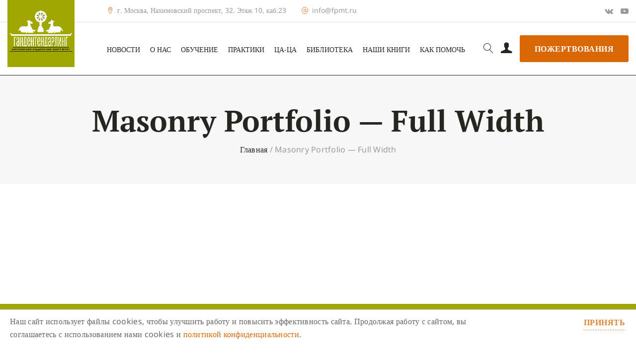

--- FILE ---
content_type: text/html; charset=UTF-8
request_url: https://fpmt.ru/masonry-portfolio-full-width/
body_size: 25353
content:
<!DOCTYPE html>
<html dir="ltr" lang="ru-RU"
	prefix="og: https://ogp.me/ns#" >
<head><style>img.lazy{min-height:1px}</style><link rel="preload" href="https://fpmt.ru/wp-content/plugins/w3-total-cache/pub/js/lazyload.min.js" as="script">

	<meta charset="UTF-8"><link rel="preload" href="https://fpmt.ru/wp-content/cache/fvm/min/1731762423-css5733816c9cc4c7fb9f71db4a0edfc4305c50b4d6794514e65d2234c8e2aff.css" as="style" media="all" />
<link rel="preload" href="https://fpmt.ru/wp-content/cache/fvm/min/1731762423-css54ec3e89532eac3e91573b3473b555615eca34959b23e5f5670dcf9c65d15.css" as="style" media="all" />
<link rel="preload" href="https://fpmt.ru/wp-content/cache/fvm/min/1731762423-cssc3ec7dbd24b5ee1c1f6e959a393ba41dd205a101a4f0f28559fc46fab9190.css" as="style" media="all" />
<link rel="preload" href="https://fpmt.ru/wp-content/cache/fvm/min/1731762423-css6b690d9883dcf742ab2c93f0862c3e51add998e7d91c350b0c54c01afe1b9.css" as="style" media="all" />
<link rel="preload" href="https://fpmt.ru/wp-content/cache/fvm/min/1731762423-cssba94c2b8abdf22a3533e6a3f9b78c7a42602694dd5e35e8f434dc0737786f.css" as="style" media="all" />
<link rel="preload" href="https://fpmt.ru/wp-content/cache/fvm/min/1731762423-cssb17ab18157c56626aab55f02ebff2a49798f67487b340c233c62cd584354a.css" as="style" media="all" />
<link rel="preload" href="https://fpmt.ru/wp-content/cache/fvm/min/1731762423-cssc953ff33169293b0d59c7727fba1202779a04b2498cb59b4bb7ccf445f3cd.css" as="style" media="all" />
<link rel="preload" href="https://fpmt.ru/wp-content/cache/fvm/min/1731762423-cssc95df7c504dbe12750cb6594bfb48cc7cd3360b7428d27ae4e63899b4b8cf.css" as="style" media="all" />
<link rel="preload" href="https://fpmt.ru/wp-content/cache/fvm/min/1731762423-css04997cfd0e6c55acc2fe9c0e6b08bbd97b2f3a34f7f8170a9ccbea6a159da.css" as="style" media="all" />
<link rel="preload" href="https://fpmt.ru/wp-content/cache/fvm/min/1731762423-css5ca38e71c727fdbc64f1a162f0b12e2bc3f78b5314e3d160aeb3136442b43.css" as="style" media="all" />
<link rel="preload" href="https://fpmt.ru/wp-content/cache/fvm/min/1731762423-css39610939b1c1c49b7da4982bf16b57bfde73ae44fef162e193b0d399f87d4.css" as="style" media="all" />
<link rel="preload" href="https://fpmt.ru/wp-content/cache/fvm/min/1731762423-css69a74314fd4e15a0ce9196d1dbb504bcb14b2d52308b8b9774a2adb74bcf7.css" as="style" media="all" />
<link rel="preload" href="https://fpmt.ru/wp-content/cache/fvm/min/1731762423-csse729ee35309e551a4cf4784d938ff4c9e37e51e76c178efb8eaf0d4fc40ee.css" as="style" media="all" />
<link rel="preload" href="https://fpmt.ru/wp-content/cache/fvm/min/1731762423-cssb41503649b7c2cd5c7bdca5859e9e1a756fb0fbe1813cc9344ccc835e3c2f.css" as="style" media="all" />
<link rel="preload" href="https://fpmt.ru/wp-content/cache/fvm/min/1731762423-css0d66ce6896bd410051455c83a23646d3090547f0b2dd29e9d7970ad6afb21.css" as="style" media="all" />
<link rel="preload" href="https://fpmt.ru/wp-content/cache/fvm/min/1731762423-cssfee8133c77462fbe47f687a0c55ce0936f2f66151fc5728166851903834ab.css" as="style" media="all" />
<link rel="preload" href="https://fpmt.ru/wp-content/cache/fvm/min/1731762423-cssbcadd0f1789deb504968b031d88a6b0e53a716e901593fa0d2eb8002dd1ed.css" as="style" media="all" />
<link rel="preload" href="https://fpmt.ru/wp-content/cache/fvm/min/1731762423-css2af0efb9995d03cd60da35d01a0f7c1890a546c1f43d241408c26057a50a2.css" as="style" media="all" />
<link rel="preload" href="https://fpmt.ru/wp-content/cache/fvm/min/1731762423-css3e20793373645ef237f1a42c07dede57cb6a260cd75ea9d65c21cf18b8050.css" as="style" media="all" />
<link rel="preload" href="https://fpmt.ru/wp-content/cache/fvm/min/1731762423-cssd52372c03fb3ef0f03c6305183c8eb5d4e8ae7f918a26b82ffa23cf375153.css" as="style" media="all" />
<link rel="preload" href="https://fpmt.ru/wp-content/cache/fvm/min/1731762423-css8b3abdab3f2ac8c729bbc2c299ce6d4effce4ccc5c303031490e6c4e86d8e.css" as="style" media="all" />
<link rel="preload" href="https://fpmt.ru/wp-content/cache/fvm/min/1731762423-cssf4bc29814bb495eafcf8a21025ee62af4a1a59896a597d60f21ab74449d23.css" as="style" media="all" />
<link rel="preload" href="https://fpmt.ru/wp-content/cache/fvm/min/1731762423-css27986924cd96c63c59f99c1671232e7fd401db06184fd27510552fc40be54.css" as="style" media="all" />
<link rel="preload" href="https://fpmt.ru/wp-content/cache/fvm/min/1731762423-css14f1e6c8db17b607edac3af077436d613f956d42523542e65c4639e135b80.css" as="style" media="all" />
<link rel="preload" href="https://fpmt.ru/wp-content/cache/fvm/min/1731762423-csse5f387687af503fa69906f03d6fab5086a39df544394633d6373189014109.css" as="style" media="all" />
<link rel="preload" href="https://fpmt.ru/wp-content/cache/fvm/min/1731762423-css2c9c52b4967548c78cd3508b3bf562ce64a0425660ff1ccd45979b58be022.css" as="style" media="all" />
<link rel="preload" href="https://fpmt.ru/wp-content/cache/fvm/min/1731762423-css12abbdb9085bbb4fc974609b44c9ab8457e502e7f8ef7ad549832641b81d3.css" as="style" media="all" />
<link rel="preload" href="https://fpmt.ru/wp-content/cache/fvm/min/1731762423-cssd5d2abceec8d257fcdd795f8f0e555b36c69bf6a6f7e06c89ee68085feabd.css" as="style" media="all" /><script data-cfasync="false">function fvmuag(){var e=navigator.userAgent;if(e.match(/x11.*ox\/54|id\s4.*us.*ome\/62|oobo|ight|tmet|eadl|ngdo|PTST/i))return!1;if(e.match(/x11.*me\/86\.0/i)){var r=screen.width;if("number"==typeof r&&1367==r)return!1}return!0}</script><meta name="viewport" content="width=device-width, initial-scale=1"><meta property="og:title" content="Masonry Portfolio &#8212; Full Width"/><meta property="og:type" content="profile"/><meta property="og:url" content= "https://fpmt.ru/masonry-portfolio-full-width/" /><title>Masonry Portfolio — Full Width - Ганден Тендар Линг</title><meta name="robots" content="max-image-preview:large" /><link rel="canonical" href="https://fpmt.ru/masonry-portfolio-full-width/" /><meta property="og:locale" content="ru_RU" /><meta property="og:site_name" content="Ганден Тендар Линг - Московский буддийский центр ФПМТ" /><meta property="og:type" content="article" /><meta property="og:title" content="Masonry Portfolio — Full Width - Ганден Тендар Линг" /><meta property="og:url" content="https://fpmt.ru/masonry-portfolio-full-width/" /><meta property="article:published_time" content="2018-07-02T15:10:19+00:00" /><meta property="article:modified_time" content="2018-07-02T15:10:19+00:00" /><meta name="twitter:card" content="summary_large_image" /><meta name="twitter:title" content="Masonry Portfolio — Full Width - Ганден Тендар Линг" /><script type="application/ld+json" class="aioseo-schema">
			{"@context":"https:\/\/schema.org","@graph":[{"@type":"WebSite","@id":"https:\/\/fpmt.ru\/#website","url":"https:\/\/fpmt.ru\/","name":"\u0413\u0430\u043d\u0434\u0435\u043d \u0422\u0435\u043d\u0434\u0430\u0440 \u041b\u0438\u043d\u0433","description":"\u041c\u043e\u0441\u043a\u043e\u0432\u0441\u043a\u0438\u0439 \u0431\u0443\u0434\u0434\u0438\u0439\u0441\u043a\u0438\u0439 \u0446\u0435\u043d\u0442\u0440 \u0424\u041f\u041c\u0422","inLanguage":"ru-RU","publisher":{"@id":"https:\/\/fpmt.ru\/#organization"}},{"@type":"Organization","@id":"https:\/\/fpmt.ru\/#organization","name":"\u0413\u0430\u043d\u0434\u0435\u043d \u0422\u0435\u043d\u0434\u0430\u0440 \u041b\u0438\u043d\u0433","url":"https:\/\/fpmt.ru\/"},{"@type":"BreadcrumbList","@id":"https:\/\/fpmt.ru\/masonry-portfolio-full-width\/#breadcrumblist","itemListElement":[{"@type":"ListItem","@id":"https:\/\/fpmt.ru\/#listItem","position":1,"item":{"@type":"WebPage","@id":"https:\/\/fpmt.ru\/","name":"\u0413\u043b\u0430\u0432\u043d\u0430\u044f","description":"[vc_custom_heading text=\"\u0414\u043e\u0431\u0440\u043e \u043f\u043e\u0436\u0430\u043b\u043e\u0432\u0430\u0442\u044c \u043d\u0430 \u0441\u0430\u0439\u0442 \u041c\u043e\u0441\u043a\u043e\u0432\u0441\u043a\u043e\u0433\u043e \u0431\u0443\u0434\u0434\u0438\u0439\u0441\u043a\u043e\u0433\u043e \u0446\u0435\u043d\u0442\u0440\u0430 ``\u0413\u0430\u043d\u0434\u0435\u043d \u0422\u0435\u043d\u0434\u0430\u0440 \u041b\u0438\u043d\u0433``\" font_container=\"tag:h4|text_align:center\" link=\"|||\"","url":"https:\/\/fpmt.ru\/"},"nextItem":"https:\/\/fpmt.ru\/masonry-portfolio-full-width\/#listItem"},{"@type":"ListItem","@id":"https:\/\/fpmt.ru\/masonry-portfolio-full-width\/#listItem","position":2,"item":{"@type":"WebPage","@id":"https:\/\/fpmt.ru\/masonry-portfolio-full-width\/","name":"Masonry Portfolio - Full Width","url":"https:\/\/fpmt.ru\/masonry-portfolio-full-width\/"},"previousItem":"https:\/\/fpmt.ru\/#listItem"}]},{"@type":"WebPage","@id":"https:\/\/fpmt.ru\/masonry-portfolio-full-width\/#webpage","url":"https:\/\/fpmt.ru\/masonry-portfolio-full-width\/","name":"Masonry Portfolio \u2014 Full Width - \u0413\u0430\u043d\u0434\u0435\u043d \u0422\u0435\u043d\u0434\u0430\u0440 \u041b\u0438\u043d\u0433","inLanguage":"ru-RU","isPartOf":{"@id":"https:\/\/fpmt.ru\/#website"},"breadcrumb":{"@id":"https:\/\/fpmt.ru\/masonry-portfolio-full-width\/#breadcrumblist"},"datePublished":"2018-07-02T15:10:19+03:00","dateModified":"2018-07-02T15:10:19+03:00"}]}
		</script><link rel="alternate" type="text/calendar" title="Ганден Тендар Линг &raquo; Новостная лента iCal" href="https://fpmt.ru/events/?ical=1" /><meta name="et-api-version" content="v1"><meta name="et-api-origin" content="https://fpmt.ru"><meta name="tec-api-version" content="v1"><meta name="tec-api-origin" content="https://fpmt.ru">
	
	<link rel="profile" href="https://gmpg.org/xfn/11">
	
	<link rel="manifest" href="manifest.json">
	
	

	
			
	

	

		
		
		
		
		
		
		
		
		
		
		
		
		
		
		


<link rel='stylesheet' id='wp-block-library-css'  href='https://fpmt.ru/wp-content/cache/fvm/min/1731762423-css5733816c9cc4c7fb9f71db4a0edfc4305c50b4d6794514e65d2234c8e2aff.css' type='text/css' media='all' />
<link rel='stylesheet' id='wc-blocks-vendors-style-css'  href='https://fpmt.ru/wp-content/cache/fvm/min/1731762423-css54ec3e89532eac3e91573b3473b555615eca34959b23e5f5670dcf9c65d15.css' type='text/css' media='all' />
<link rel='stylesheet' id='wc-blocks-style-css'  href='https://fpmt.ru/wp-content/cache/fvm/min/1731762423-cssc3ec7dbd24b5ee1c1f6e959a393ba41dd205a101a4f0f28559fc46fab9190.css' type='text/css' media='all' />
<style id='global-styles-inline-css' type='text/css' media="all">body{--wp--preset--color--black:#000;--wp--preset--color--cyan-bluish-gray:#abb8c3;--wp--preset--color--white:#fff;--wp--preset--color--pale-pink:#f78da7;--wp--preset--color--vivid-red:#cf2e2e;--wp--preset--color--luminous-vivid-orange:#ff6900;--wp--preset--color--luminous-vivid-amber:#fcb900;--wp--preset--color--light-green-cyan:#7bdcb5;--wp--preset--color--vivid-green-cyan:#00d084;--wp--preset--color--pale-cyan-blue:#8ed1fc;--wp--preset--color--vivid-cyan-blue:#0693e3;--wp--preset--color--vivid-purple:#9b51e0;--wp--preset--gradient--vivid-cyan-blue-to-vivid-purple:linear-gradient(135deg,rgba(6,147,227,1) 0%,rgb(155,81,224) 100%);--wp--preset--gradient--light-green-cyan-to-vivid-green-cyan:linear-gradient(135deg,rgb(122,220,180) 0%,rgb(0,208,130) 100%);--wp--preset--gradient--luminous-vivid-amber-to-luminous-vivid-orange:linear-gradient(135deg,rgba(252,185,0,1) 0%,rgba(255,105,0,1) 100%);--wp--preset--gradient--luminous-vivid-orange-to-vivid-red:linear-gradient(135deg,rgba(255,105,0,1) 0%,rgb(207,46,46) 100%);--wp--preset--gradient--very-light-gray-to-cyan-bluish-gray:linear-gradient(135deg,rgb(238,238,238) 0%,rgb(169,184,195) 100%);--wp--preset--gradient--cool-to-warm-spectrum:linear-gradient(135deg,rgb(74,234,220) 0%,rgb(151,120,209) 20%,rgb(207,42,186) 40%,rgb(238,44,130) 60%,rgb(251,105,98) 80%,rgb(254,248,76) 100%);--wp--preset--gradient--blush-light-purple:linear-gradient(135deg,rgb(255,206,236) 0%,rgb(152,150,240) 100%);--wp--preset--gradient--blush-bordeaux:linear-gradient(135deg,rgb(254,205,165) 0%,rgb(254,45,45) 50%,rgb(107,0,62) 100%);--wp--preset--gradient--luminous-dusk:linear-gradient(135deg,rgb(255,203,112) 0%,rgb(199,81,192) 50%,rgb(65,88,208) 100%);--wp--preset--gradient--pale-ocean:linear-gradient(135deg,rgb(255,245,203) 0%,rgb(182,227,212) 50%,rgb(51,167,181) 100%);--wp--preset--gradient--electric-grass:linear-gradient(135deg,rgb(202,248,128) 0%,rgb(113,206,126) 100%);--wp--preset--gradient--midnight:linear-gradient(135deg,rgb(2,3,129) 0%,rgb(40,116,252) 100%);--wp--preset--duotone--dark-grayscale:url('#wp-duotone-dark-grayscale');--wp--preset--duotone--grayscale:url('#wp-duotone-grayscale');--wp--preset--duotone--purple-yellow:url('#wp-duotone-purple-yellow');--wp--preset--duotone--blue-red:url('#wp-duotone-blue-red');--wp--preset--duotone--midnight:url('#wp-duotone-midnight');--wp--preset--duotone--magenta-yellow:url('#wp-duotone-magenta-yellow');--wp--preset--duotone--purple-green:url('#wp-duotone-purple-green');--wp--preset--duotone--blue-orange:url('#wp-duotone-blue-orange');--wp--preset--font-size--small:13px;--wp--preset--font-size--medium:20px;--wp--preset--font-size--large:36px;--wp--preset--font-size--x-large:42px}.has-black-color{color:var(--wp--preset--color--black)!important}.has-cyan-bluish-gray-color{color:var(--wp--preset--color--cyan-bluish-gray)!important}.has-white-color{color:var(--wp--preset--color--white)!important}.has-pale-pink-color{color:var(--wp--preset--color--pale-pink)!important}.has-vivid-red-color{color:var(--wp--preset--color--vivid-red)!important}.has-luminous-vivid-orange-color{color:var(--wp--preset--color--luminous-vivid-orange)!important}.has-luminous-vivid-amber-color{color:var(--wp--preset--color--luminous-vivid-amber)!important}.has-light-green-cyan-color{color:var(--wp--preset--color--light-green-cyan)!important}.has-vivid-green-cyan-color{color:var(--wp--preset--color--vivid-green-cyan)!important}.has-pale-cyan-blue-color{color:var(--wp--preset--color--pale-cyan-blue)!important}.has-vivid-cyan-blue-color{color:var(--wp--preset--color--vivid-cyan-blue)!important}.has-vivid-purple-color{color:var(--wp--preset--color--vivid-purple)!important}.has-black-background-color{background-color:var(--wp--preset--color--black)!important}.has-cyan-bluish-gray-background-color{background-color:var(--wp--preset--color--cyan-bluish-gray)!important}.has-white-background-color{background-color:var(--wp--preset--color--white)!important}.has-pale-pink-background-color{background-color:var(--wp--preset--color--pale-pink)!important}.has-vivid-red-background-color{background-color:var(--wp--preset--color--vivid-red)!important}.has-luminous-vivid-orange-background-color{background-color:var(--wp--preset--color--luminous-vivid-orange)!important}.has-luminous-vivid-amber-background-color{background-color:var(--wp--preset--color--luminous-vivid-amber)!important}.has-light-green-cyan-background-color{background-color:var(--wp--preset--color--light-green-cyan)!important}.has-vivid-green-cyan-background-color{background-color:var(--wp--preset--color--vivid-green-cyan)!important}.has-pale-cyan-blue-background-color{background-color:var(--wp--preset--color--pale-cyan-blue)!important}.has-vivid-cyan-blue-background-color{background-color:var(--wp--preset--color--vivid-cyan-blue)!important}.has-vivid-purple-background-color{background-color:var(--wp--preset--color--vivid-purple)!important}.has-black-border-color{border-color:var(--wp--preset--color--black)!important}.has-cyan-bluish-gray-border-color{border-color:var(--wp--preset--color--cyan-bluish-gray)!important}.has-white-border-color{border-color:var(--wp--preset--color--white)!important}.has-pale-pink-border-color{border-color:var(--wp--preset--color--pale-pink)!important}.has-vivid-red-border-color{border-color:var(--wp--preset--color--vivid-red)!important}.has-luminous-vivid-orange-border-color{border-color:var(--wp--preset--color--luminous-vivid-orange)!important}.has-luminous-vivid-amber-border-color{border-color:var(--wp--preset--color--luminous-vivid-amber)!important}.has-light-green-cyan-border-color{border-color:var(--wp--preset--color--light-green-cyan)!important}.has-vivid-green-cyan-border-color{border-color:var(--wp--preset--color--vivid-green-cyan)!important}.has-pale-cyan-blue-border-color{border-color:var(--wp--preset--color--pale-cyan-blue)!important}.has-vivid-cyan-blue-border-color{border-color:var(--wp--preset--color--vivid-cyan-blue)!important}.has-vivid-purple-border-color{border-color:var(--wp--preset--color--vivid-purple)!important}.has-vivid-cyan-blue-to-vivid-purple-gradient-background{background:var(--wp--preset--gradient--vivid-cyan-blue-to-vivid-purple)!important}.has-light-green-cyan-to-vivid-green-cyan-gradient-background{background:var(--wp--preset--gradient--light-green-cyan-to-vivid-green-cyan)!important}.has-luminous-vivid-amber-to-luminous-vivid-orange-gradient-background{background:var(--wp--preset--gradient--luminous-vivid-amber-to-luminous-vivid-orange)!important}.has-luminous-vivid-orange-to-vivid-red-gradient-background{background:var(--wp--preset--gradient--luminous-vivid-orange-to-vivid-red)!important}.has-very-light-gray-to-cyan-bluish-gray-gradient-background{background:var(--wp--preset--gradient--very-light-gray-to-cyan-bluish-gray)!important}.has-cool-to-warm-spectrum-gradient-background{background:var(--wp--preset--gradient--cool-to-warm-spectrum)!important}.has-blush-light-purple-gradient-background{background:var(--wp--preset--gradient--blush-light-purple)!important}.has-blush-bordeaux-gradient-background{background:var(--wp--preset--gradient--blush-bordeaux)!important}.has-luminous-dusk-gradient-background{background:var(--wp--preset--gradient--luminous-dusk)!important}.has-pale-ocean-gradient-background{background:var(--wp--preset--gradient--pale-ocean)!important}.has-electric-grass-gradient-background{background:var(--wp--preset--gradient--electric-grass)!important}.has-midnight-gradient-background{background:var(--wp--preset--gradient--midnight)!important}.has-small-font-size{font-size:var(--wp--preset--font-size--small)!important}.has-medium-font-size{font-size:var(--wp--preset--font-size--medium)!important}.has-large-font-size{font-size:var(--wp--preset--font-size--large)!important}.has-x-large-font-size{font-size:var(--wp--preset--font-size--x-large)!important}</style>
<style id='extendify-gutenberg-patterns-and-templates-utilities-inline-css' type='text/css' media="all">.ext-absolute{position:absolute!important}.ext-relative{position:relative!important}.ext-top-base{top:var(--wp--style--block-gap,1.75rem)!important}.ext-top-lg{top:var(--extendify--spacing--large,3rem)!important}.ext--top-base{top:calc(var(--wp--style--block-gap, 1.75rem)*-1)!important}.ext--top-lg{top:calc(var(--extendify--spacing--large, 3rem)*-1)!important}.ext-right-base{right:var(--wp--style--block-gap,1.75rem)!important}.ext-right-lg{right:var(--extendify--spacing--large,3rem)!important}.ext--right-base{right:calc(var(--wp--style--block-gap, 1.75rem)*-1)!important}.ext--right-lg{right:calc(var(--extendify--spacing--large, 3rem)*-1)!important}.ext-bottom-base{bottom:var(--wp--style--block-gap,1.75rem)!important}.ext-bottom-lg{bottom:var(--extendify--spacing--large,3rem)!important}.ext--bottom-base{bottom:calc(var(--wp--style--block-gap, 1.75rem)*-1)!important}.ext--bottom-lg{bottom:calc(var(--extendify--spacing--large, 3rem)*-1)!important}.ext-left-base{left:var(--wp--style--block-gap,1.75rem)!important}.ext-left-lg{left:var(--extendify--spacing--large,3rem)!important}.ext--left-base{left:calc(var(--wp--style--block-gap, 1.75rem)*-1)!important}.ext--left-lg{left:calc(var(--extendify--spacing--large, 3rem)*-1)!important}.ext-order-1{order:1!important}.ext-order-2{order:2!important}.ext-col-auto{grid-column:auto!important}.ext-col-span-1{grid-column:span 1/span 1!important}.ext-col-span-2{grid-column:span 2/span 2!important}.ext-col-span-3{grid-column:span 3/span 3!important}.ext-col-span-4{grid-column:span 4/span 4!important}.ext-col-span-5{grid-column:span 5/span 5!important}.ext-col-span-6{grid-column:span 6/span 6!important}.ext-col-span-7{grid-column:span 7/span 7!important}.ext-col-span-8{grid-column:span 8/span 8!important}.ext-col-span-9{grid-column:span 9/span 9!important}.ext-col-span-10{grid-column:span 10/span 10!important}.ext-col-span-11{grid-column:span 11/span 11!important}.ext-col-span-12{grid-column:span 12/span 12!important}.ext-col-span-full{grid-column:1/-1!important}.ext-col-start-1{grid-column-start:1!important}.ext-col-start-2{grid-column-start:2!important}.ext-col-start-3{grid-column-start:3!important}.ext-col-start-4{grid-column-start:4!important}.ext-col-start-5{grid-column-start:5!important}.ext-col-start-6{grid-column-start:6!important}.ext-col-start-7{grid-column-start:7!important}.ext-col-start-8{grid-column-start:8!important}.ext-col-start-9{grid-column-start:9!important}.ext-col-start-10{grid-column-start:10!important}.ext-col-start-11{grid-column-start:11!important}.ext-col-start-12{grid-column-start:12!important}.ext-col-start-13{grid-column-start:13!important}.ext-col-start-auto{grid-column-start:auto!important}.ext-col-end-1{grid-column-end:1!important}.ext-col-end-2{grid-column-end:2!important}.ext-col-end-3{grid-column-end:3!important}.ext-col-end-4{grid-column-end:4!important}.ext-col-end-5{grid-column-end:5!important}.ext-col-end-6{grid-column-end:6!important}.ext-col-end-7{grid-column-end:7!important}.ext-col-end-8{grid-column-end:8!important}.ext-col-end-9{grid-column-end:9!important}.ext-col-end-10{grid-column-end:10!important}.ext-col-end-11{grid-column-end:11!important}.ext-col-end-12{grid-column-end:12!important}.ext-col-end-13{grid-column-end:13!important}.ext-col-end-auto{grid-column-end:auto!important}.ext-row-auto{grid-row:auto!important}.ext-row-span-1{grid-row:span 1/span 1!important}.ext-row-span-2{grid-row:span 2/span 2!important}.ext-row-span-3{grid-row:span 3/span 3!important}.ext-row-span-4{grid-row:span 4/span 4!important}.ext-row-span-5{grid-row:span 5/span 5!important}.ext-row-span-6{grid-row:span 6/span 6!important}.ext-row-span-full{grid-row:1/-1!important}.ext-row-start-1{grid-row-start:1!important}.ext-row-start-2{grid-row-start:2!important}.ext-row-start-3{grid-row-start:3!important}.ext-row-start-4{grid-row-start:4!important}.ext-row-start-5{grid-row-start:5!important}.ext-row-start-6{grid-row-start:6!important}.ext-row-start-7{grid-row-start:7!important}.ext-row-start-auto{grid-row-start:auto!important}.ext-row-end-1{grid-row-end:1!important}.ext-row-end-2{grid-row-end:2!important}.ext-row-end-3{grid-row-end:3!important}.ext-row-end-4{grid-row-end:4!important}.ext-row-end-5{grid-row-end:5!important}.ext-row-end-6{grid-row-end:6!important}.ext-row-end-7{grid-row-end:7!important}.ext-row-end-auto{grid-row-end:auto!important}.ext-m-0:not([style*=margin]){margin:0!important}.ext-m-auto:not([style*=margin]){margin:auto!important}.ext-m-base:not([style*=margin]){margin:var(--wp--style--block-gap,1.75rem)!important}.ext-m-lg:not([style*=margin]){margin:var(--extendify--spacing--large,3rem)!important}.ext--m-base:not([style*=margin]){margin:calc(var(--wp--style--block-gap, 1.75rem)*-1)!important}.ext--m-lg:not([style*=margin]){margin:calc(var(--extendify--spacing--large, 3rem)*-1)!important}.ext-mx-0:not([style*=margin]){margin-left:0!important;margin-right:0!important}.ext-mx-auto:not([style*=margin]){margin-left:auto!important;margin-right:auto!important}.ext-mx-base:not([style*=margin]){margin-left:var(--wp--style--block-gap,1.75rem)!important;margin-right:var(--wp--style--block-gap,1.75rem)!important}.ext-mx-lg:not([style*=margin]){margin-left:var(--extendify--spacing--large,3rem)!important;margin-right:var(--extendify--spacing--large,3rem)!important}.ext--mx-base:not([style*=margin]){margin-left:calc(var(--wp--style--block-gap, 1.75rem)*-1)!important;margin-right:calc(var(--wp--style--block-gap, 1.75rem)*-1)!important}.ext--mx-lg:not([style*=margin]){margin-left:calc(var(--extendify--spacing--large, 3rem)*-1)!important;margin-right:calc(var(--extendify--spacing--large, 3rem)*-1)!important}.ext-my-0:not([style*=margin]){margin-bottom:0!important;margin-top:0!important}.ext-my-auto:not([style*=margin]){margin-bottom:auto!important;margin-top:auto!important}.ext-my-base:not([style*=margin]){margin-bottom:var(--wp--style--block-gap,1.75rem)!important;margin-top:var(--wp--style--block-gap,1.75rem)!important}.ext-my-lg:not([style*=margin]){margin-bottom:var(--extendify--spacing--large,3rem)!important;margin-top:var(--extendify--spacing--large,3rem)!important}.ext--my-base:not([style*=margin]){margin-bottom:calc(var(--wp--style--block-gap, 1.75rem)*-1)!important;margin-top:calc(var(--wp--style--block-gap, 1.75rem)*-1)!important}.ext--my-lg:not([style*=margin]){margin-bottom:calc(var(--extendify--spacing--large, 3rem)*-1)!important;margin-top:calc(var(--extendify--spacing--large, 3rem)*-1)!important}.ext-mt-0:not([style*=margin]){margin-top:0!important}.ext-mt-auto:not([style*=margin]){margin-top:auto!important}.ext-mt-base:not([style*=margin]){margin-top:var(--wp--style--block-gap,1.75rem)!important}.ext-mt-lg:not([style*=margin]){margin-top:var(--extendify--spacing--large,3rem)!important}.ext--mt-base:not([style*=margin]){margin-top:calc(var(--wp--style--block-gap, 1.75rem)*-1)!important}.ext--mt-lg:not([style*=margin]){margin-top:calc(var(--extendify--spacing--large, 3rem)*-1)!important}.ext-mr-0:not([style*=margin]){margin-right:0!important}.ext-mr-auto:not([style*=margin]){margin-right:auto!important}.ext-mr-base:not([style*=margin]){margin-right:var(--wp--style--block-gap,1.75rem)!important}.ext-mr-lg:not([style*=margin]){margin-right:var(--extendify--spacing--large,3rem)!important}.ext--mr-base:not([style*=margin]){margin-right:calc(var(--wp--style--block-gap, 1.75rem)*-1)!important}.ext--mr-lg:not([style*=margin]){margin-right:calc(var(--extendify--spacing--large, 3rem)*-1)!important}.ext-mb-0:not([style*=margin]){margin-bottom:0!important}.ext-mb-auto:not([style*=margin]){margin-bottom:auto!important}.ext-mb-base:not([style*=margin]){margin-bottom:var(--wp--style--block-gap,1.75rem)!important}.ext-mb-lg:not([style*=margin]){margin-bottom:var(--extendify--spacing--large,3rem)!important}.ext--mb-base:not([style*=margin]){margin-bottom:calc(var(--wp--style--block-gap, 1.75rem)*-1)!important}.ext--mb-lg:not([style*=margin]){margin-bottom:calc(var(--extendify--spacing--large, 3rem)*-1)!important}.ext-ml-0:not([style*=margin]){margin-left:0!important}.ext-ml-auto:not([style*=margin]){margin-left:auto!important}.ext-ml-base:not([style*=margin]){margin-left:var(--wp--style--block-gap,1.75rem)!important}.ext-ml-lg:not([style*=margin]){margin-left:var(--extendify--spacing--large,3rem)!important}.ext--ml-base:not([style*=margin]){margin-left:calc(var(--wp--style--block-gap, 1.75rem)*-1)!important}.ext--ml-lg:not([style*=margin]){margin-left:calc(var(--extendify--spacing--large, 3rem)*-1)!important}.ext-block{display:block!important}.ext-inline-block{display:inline-block!important}.ext-inline{display:inline!important}.ext-flex{display:flex!important}.ext-inline-flex{display:inline-flex!important}.ext-grid{display:grid!important}.ext-inline-grid{display:inline-grid!important}.ext-hidden{display:none!important}.ext-w-auto{width:auto!important}.ext-w-full{width:100%!important}.ext-max-w-full{max-width:100%!important}.ext-flex-1{flex:1 1 0%!important}.ext-flex-auto{flex:1 1 auto!important}.ext-flex-initial{flex:0 1 auto!important}.ext-flex-none{flex:none!important}.ext-flex-shrink-0{flex-shrink:0!important}.ext-flex-shrink{flex-shrink:1!important}.ext-flex-grow-0{flex-grow:0!important}.ext-flex-grow{flex-grow:1!important}.ext-list-none{list-style-type:none!important}.ext-grid-cols-1{grid-template-columns:repeat(1,minmax(0,1fr))!important}.ext-grid-cols-2{grid-template-columns:repeat(2,minmax(0,1fr))!important}.ext-grid-cols-3{grid-template-columns:repeat(3,minmax(0,1fr))!important}.ext-grid-cols-4{grid-template-columns:repeat(4,minmax(0,1fr))!important}.ext-grid-cols-5{grid-template-columns:repeat(5,minmax(0,1fr))!important}.ext-grid-cols-6{grid-template-columns:repeat(6,minmax(0,1fr))!important}.ext-grid-cols-7{grid-template-columns:repeat(7,minmax(0,1fr))!important}.ext-grid-cols-8{grid-template-columns:repeat(8,minmax(0,1fr))!important}.ext-grid-cols-9{grid-template-columns:repeat(9,minmax(0,1fr))!important}.ext-grid-cols-10{grid-template-columns:repeat(10,minmax(0,1fr))!important}.ext-grid-cols-11{grid-template-columns:repeat(11,minmax(0,1fr))!important}.ext-grid-cols-12{grid-template-columns:repeat(12,minmax(0,1fr))!important}.ext-grid-cols-none{grid-template-columns:none!important}.ext-grid-rows-1{grid-template-rows:repeat(1,minmax(0,1fr))!important}.ext-grid-rows-2{grid-template-rows:repeat(2,minmax(0,1fr))!important}.ext-grid-rows-3{grid-template-rows:repeat(3,minmax(0,1fr))!important}.ext-grid-rows-4{grid-template-rows:repeat(4,minmax(0,1fr))!important}.ext-grid-rows-5{grid-template-rows:repeat(5,minmax(0,1fr))!important}.ext-grid-rows-6{grid-template-rows:repeat(6,minmax(0,1fr))!important}.ext-grid-rows-none{grid-template-rows:none!important}.ext-flex-row{flex-direction:row!important}.ext-flex-row-reverse{flex-direction:row-reverse!important}.ext-flex-col{flex-direction:column!important}.ext-flex-col-reverse{flex-direction:column-reverse!important}.ext-flex-wrap{flex-wrap:wrap!important}.ext-flex-wrap-reverse{flex-wrap:wrap-reverse!important}.ext-flex-nowrap{flex-wrap:nowrap!important}.ext-items-start{align-items:flex-start!important}.ext-items-end{align-items:flex-end!important}.ext-items-center{align-items:center!important}.ext-items-baseline{align-items:baseline!important}.ext-items-stretch{align-items:stretch!important}.ext-justify-start{justify-content:flex-start!important}.ext-justify-end{justify-content:flex-end!important}.ext-justify-center{justify-content:center!important}.ext-justify-between{justify-content:space-between!important}.ext-justify-around{justify-content:space-around!important}.ext-justify-evenly{justify-content:space-evenly!important}.ext-justify-items-start{justify-items:start!important}.ext-justify-items-end{justify-items:end!important}.ext-justify-items-center{justify-items:center!important}.ext-justify-items-stretch{justify-items:stretch!important}.ext-gap-0{gap:0!important}.ext-gap-base{gap:var(--wp--style--block-gap,1.75rem)!important}.ext-gap-lg{gap:var(--extendify--spacing--large,3rem)!important}.ext-gap-x-0{-moz-column-gap:0!important;column-gap:0!important}.ext-gap-x-base{-moz-column-gap:var(--wp--style--block-gap,1.75rem)!important;column-gap:var(--wp--style--block-gap,1.75rem)!important}.ext-gap-x-lg{-moz-column-gap:var(--extendify--spacing--large,3rem)!important;column-gap:var(--extendify--spacing--large,3rem)!important}.ext-gap-y-0{row-gap:0!important}.ext-gap-y-base{row-gap:var(--wp--style--block-gap,1.75rem)!important}.ext-gap-y-lg{row-gap:var(--extendify--spacing--large,3rem)!important}.ext-justify-self-auto{justify-self:auto!important}.ext-justify-self-start{justify-self:start!important}.ext-justify-self-end{justify-self:end!important}.ext-justify-self-center{justify-self:center!important}.ext-justify-self-stretch{justify-self:stretch!important}.ext-rounded-none{border-radius:0!important}.ext-rounded-full{border-radius:9999px!important}.ext-rounded-t-none{border-top-left-radius:0!important;border-top-right-radius:0!important}.ext-rounded-t-full{border-top-left-radius:9999px!important;border-top-right-radius:9999px!important}.ext-rounded-r-none{border-bottom-right-radius:0!important;border-top-right-radius:0!important}.ext-rounded-r-full{border-bottom-right-radius:9999px!important;border-top-right-radius:9999px!important}.ext-rounded-b-none{border-bottom-left-radius:0!important;border-bottom-right-radius:0!important}.ext-rounded-b-full{border-bottom-left-radius:9999px!important;border-bottom-right-radius:9999px!important}.ext-rounded-l-none{border-bottom-left-radius:0!important;border-top-left-radius:0!important}.ext-rounded-l-full{border-bottom-left-radius:9999px!important;border-top-left-radius:9999px!important}.ext-rounded-tl-none{border-top-left-radius:0!important}.ext-rounded-tl-full{border-top-left-radius:9999px!important}.ext-rounded-tr-none{border-top-right-radius:0!important}.ext-rounded-tr-full{border-top-right-radius:9999px!important}.ext-rounded-br-none{border-bottom-right-radius:0!important}.ext-rounded-br-full{border-bottom-right-radius:9999px!important}.ext-rounded-bl-none{border-bottom-left-radius:0!important}.ext-rounded-bl-full{border-bottom-left-radius:9999px!important}.ext-border-0{border-width:0!important}.ext-border-t-0{border-top-width:0!important}.ext-border-r-0{border-right-width:0!important}.ext-border-b-0{border-bottom-width:0!important}.ext-border-l-0{border-left-width:0!important}.ext-p-0:not([style*=padding]){padding:0!important}.ext-p-base:not([style*=padding]){padding:var(--wp--style--block-gap,1.75rem)!important}.ext-p-lg:not([style*=padding]){padding:var(--extendify--spacing--large,3rem)!important}.ext-px-0:not([style*=padding]){padding-left:0!important;padding-right:0!important}.ext-px-base:not([style*=padding]){padding-left:var(--wp--style--block-gap,1.75rem)!important;padding-right:var(--wp--style--block-gap,1.75rem)!important}.ext-px-lg:not([style*=padding]){padding-left:var(--extendify--spacing--large,3rem)!important;padding-right:var(--extendify--spacing--large,3rem)!important}.ext-py-0:not([style*=padding]){padding-bottom:0!important;padding-top:0!important}.ext-py-base:not([style*=padding]){padding-bottom:var(--wp--style--block-gap,1.75rem)!important;padding-top:var(--wp--style--block-gap,1.75rem)!important}.ext-py-lg:not([style*=padding]){padding-bottom:var(--extendify--spacing--large,3rem)!important;padding-top:var(--extendify--spacing--large,3rem)!important}.ext-pt-0:not([style*=padding]){padding-top:0!important}.ext-pt-base:not([style*=padding]){padding-top:var(--wp--style--block-gap,1.75rem)!important}.ext-pt-lg:not([style*=padding]){padding-top:var(--extendify--spacing--large,3rem)!important}.ext-pr-0:not([style*=padding]){padding-right:0!important}.ext-pr-base:not([style*=padding]){padding-right:var(--wp--style--block-gap,1.75rem)!important}.ext-pr-lg:not([style*=padding]){padding-right:var(--extendify--spacing--large,3rem)!important}.ext-pb-0:not([style*=padding]){padding-bottom:0!important}.ext-pb-base:not([style*=padding]){padding-bottom:var(--wp--style--block-gap,1.75rem)!important}.ext-pb-lg:not([style*=padding]){padding-bottom:var(--extendify--spacing--large,3rem)!important}.ext-pl-0:not([style*=padding]){padding-left:0!important}.ext-pl-base:not([style*=padding]){padding-left:var(--wp--style--block-gap,1.75rem)!important}.ext-pl-lg:not([style*=padding]){padding-left:var(--extendify--spacing--large,3rem)!important}.ext-text-left{text-align:left!important}.ext-text-center{text-align:center!important}.ext-text-right{text-align:right!important}.ext-leading-none{line-height:1!important}.ext-leading-tight{line-height:1.25!important}.ext-leading-snug{line-height:1.375!important}.ext-leading-normal{line-height:1.5!important}.ext-leading-relaxed{line-height:1.625!important}.ext-leading-loose{line-height:2!important}.clip-path--rhombus img{-webkit-clip-path:polygon(15% 6%,80% 29%,84% 93%,23% 69%);clip-path:polygon(15% 6%,80% 29%,84% 93%,23% 69%)}.clip-path--diamond img{-webkit-clip-path:polygon(5% 29%,60% 2%,91% 64%,36% 89%);clip-path:polygon(5% 29%,60% 2%,91% 64%,36% 89%)}.clip-path--rhombus-alt img{-webkit-clip-path:polygon(14% 9%,85% 24%,91% 89%,19% 76%);clip-path:polygon(14% 9%,85% 24%,91% 89%,19% 76%)}.wp-block-columns[class*=fullwidth-cols]{margin-bottom:unset}.wp-block-column.editor\:pointer-events-none{margin-bottom:0!important;margin-top:0!important}.is-root-container.block-editor-block-list__layout>[data-align=full]:not(:first-of-type)>.wp-block-column.editor\:pointer-events-none,.is-root-container.block-editor-block-list__layout>[data-align=wide]>.wp-block-column.editor\:pointer-events-none{margin-top:calc(var(--wp--style--block-gap, 28px)*-1)!important}.ext .wp-block-columns .wp-block-column[style*=padding]{padding-left:0!important;padding-right:0!important}.ext .wp-block-columns+.wp-block-columns:not([class*=mt-]):not([class*=my-]):not([style*=margin]){margin-top:0!important}[class*=fullwidth-cols] .wp-block-column:first-child,[class*=fullwidth-cols] .wp-block-group:first-child{margin-top:0}[class*=fullwidth-cols] .wp-block-column:last-child,[class*=fullwidth-cols] .wp-block-group:last-child{margin-bottom:0}[class*=fullwidth-cols] .wp-block-column:first-child>*,[class*=fullwidth-cols] .wp-block-column>:first-child{margin-top:0}.ext .is-not-stacked-on-mobile .wp-block-column,[class*=fullwidth-cols] .wp-block-column>:last-child{margin-bottom:0}.wp-block-columns[class*=fullwidth-cols]:not(.is-not-stacked-on-mobile)>.wp-block-column:not(:last-child){margin-bottom:var(--wp--style--block-gap,1.75rem)}@media (min-width:782px){.wp-block-columns[class*=fullwidth-cols]:not(.is-not-stacked-on-mobile)>.wp-block-column:not(:last-child){margin-bottom:0}}.wp-block-columns[class*=fullwidth-cols].is-not-stacked-on-mobile>.wp-block-column{margin-bottom:0!important}@media (min-width:600px) and (max-width:781px){.wp-block-columns[class*=fullwidth-cols]:not(.is-not-stacked-on-mobile)>.wp-block-column:nth-child(2n){margin-left:var(--wp--style--block-gap,2em)}}@media (max-width:781px){.tablet\:fullwidth-cols.wp-block-columns:not(.is-not-stacked-on-mobile){flex-wrap:wrap}.tablet\:fullwidth-cols.wp-block-columns:not(.is-not-stacked-on-mobile)>.wp-block-column,.tablet\:fullwidth-cols.wp-block-columns:not(.is-not-stacked-on-mobile)>.wp-block-column:not([style*=margin]){margin-left:0!important}.tablet\:fullwidth-cols.wp-block-columns:not(.is-not-stacked-on-mobile)>.wp-block-column{flex-basis:100%!important}}@media (max-width:1079px){.desktop\:fullwidth-cols.wp-block-columns:not(.is-not-stacked-on-mobile){flex-wrap:wrap}.desktop\:fullwidth-cols.wp-block-columns:not(.is-not-stacked-on-mobile)>.wp-block-column,.desktop\:fullwidth-cols.wp-block-columns:not(.is-not-stacked-on-mobile)>.wp-block-column:not([style*=margin]){margin-left:0!important}.desktop\:fullwidth-cols.wp-block-columns:not(.is-not-stacked-on-mobile)>.wp-block-column{flex-basis:100%!important}.desktop\:fullwidth-cols.wp-block-columns:not(.is-not-stacked-on-mobile)>.wp-block-column:not(:last-child){margin-bottom:var(--wp--style--block-gap,1.75rem)!important}}.direction-rtl{direction:rtl}.direction-ltr{direction:ltr}.is-style-inline-list{padding-left:0!important}.is-style-inline-list li{list-style-type:none!important}@media (min-width:782px){.is-style-inline-list li{display:inline!important;margin-right:var(--wp--style--block-gap,1.75rem)!important}}@media (min-width:782px){.is-style-inline-list li:first-child{margin-left:0!important}}@media (min-width:782px){.is-style-inline-list li:last-child{margin-right:0!important}}.bring-to-front{position:relative;z-index:10}.text-stroke{-webkit-text-stroke-color:var(--wp--preset--color--background)}.text-stroke,.text-stroke--primary{-webkit-text-stroke-width:var(--wp--custom--typography--text-stroke-width,2px)}.text-stroke--primary{-webkit-text-stroke-color:var(--wp--preset--color--primary)}.text-stroke--secondary{-webkit-text-stroke-width:var(--wp--custom--typography--text-stroke-width,2px);-webkit-text-stroke-color:var(--wp--preset--color--secondary)}.editor\:no-caption .block-editor-rich-text__editable{display:none!important}.editor\:no-inserter .wp-block-column:not(.is-selected)>.block-list-appender,.editor\:no-inserter .wp-block-cover__inner-container>.block-list-appender,.editor\:no-inserter .wp-block-group__inner-container>.block-list-appender,.editor\:no-inserter>.block-list-appender{display:none}.editor\:no-resize .components-resizable-box__handle,.editor\:no-resize .components-resizable-box__handle:after,.editor\:no-resize .components-resizable-box__side-handle:before{display:none;pointer-events:none}.editor\:no-resize .components-resizable-box__container{display:block}.editor\:pointer-events-none{pointer-events:none}.is-style-angled{justify-content:flex-end}.ext .is-style-angled>[class*=_inner-container],.is-style-angled{align-items:center}.is-style-angled .wp-block-cover__image-background,.is-style-angled .wp-block-cover__video-background{-webkit-clip-path:polygon(0 0,30% 0,50% 100%,0 100%);clip-path:polygon(0 0,30% 0,50% 100%,0 100%);z-index:1}@media (min-width:782px){.is-style-angled .wp-block-cover__image-background,.is-style-angled .wp-block-cover__video-background{-webkit-clip-path:polygon(0 0,55% 0,65% 100%,0 100%);clip-path:polygon(0 0,55% 0,65% 100%,0 100%)}}.has-foreground-color{color:var(--wp--preset--color--foreground,#000)!important}.has-foreground-background-color{background-color:var(--wp--preset--color--foreground,#000)!important}.has-background-color{color:var(--wp--preset--color--background,#fff)!important}.has-background-background-color{background-color:var(--wp--preset--color--background,#fff)!important}.has-primary-color{color:var(--wp--preset--color--primary,#4b5563)!important}.has-primary-background-color{background-color:var(--wp--preset--color--primary,#4b5563)!important}.has-secondary-color{color:var(--wp--preset--color--secondary,#9ca3af)!important}.has-secondary-background-color{background-color:var(--wp--preset--color--secondary,#9ca3af)!important}.ext.has-text-color h1,.ext.has-text-color h2,.ext.has-text-color h3,.ext.has-text-color h4,.ext.has-text-color h5,.ext.has-text-color h6,.ext.has-text-color p{color:currentColor}.has-white-color{color:var(--wp--preset--color--white,#fff)!important}.has-black-color{color:var(--wp--preset--color--black,#000)!important}.has-ext-foreground-background-color{background-color:var(--wp--preset--color--foreground,var(--wp--preset--color--black,#000))!important}.has-ext-primary-background-color{background-color:var(--wp--preset--color--primary,var(--wp--preset--color--cyan-bluish-gray,#000))!important}.wp-block-button__link.has-black-background-color{border-color:var(--wp--preset--color--black,#000)}.wp-block-button__link.has-white-background-color{border-color:var(--wp--preset--color--white,#fff)}.has-ext-small-font-size{font-size:var(--wp--preset--font-size--ext-small)!important}.has-ext-medium-font-size{font-size:var(--wp--preset--font-size--ext-medium)!important}.has-ext-large-font-size{font-size:var(--wp--preset--font-size--ext-large)!important;line-height:1.2}.has-ext-x-large-font-size{font-size:var(--wp--preset--font-size--ext-x-large)!important;line-height:1}.has-ext-xx-large-font-size{font-size:var(--wp--preset--font-size--ext-xx-large)!important;line-height:1}.has-ext-x-large-font-size:not([style*=line-height]),.has-ext-xx-large-font-size:not([style*=line-height]){line-height:1.1}.ext .wp-block-group>*{margin-bottom:0;margin-top:0}.ext .wp-block-group>*+*{margin-bottom:0}.ext .wp-block-group>*+*,.ext h2{margin-top:var(--wp--style--block-gap,1.75rem)}.ext h2{margin-bottom:var(--wp--style--block-gap,1.75rem)}.has-ext-x-large-font-size+h3,.has-ext-x-large-font-size+p{margin-top:.5rem}.ext .wp-block-buttons>.wp-block-button.wp-block-button__width-25{min-width:12rem;width:calc(25% - var(--wp--style--block-gap, .5em)*.75)}.ext .ext-grid>[class*=_inner-container]{display:grid}.ext>[class*=_inner-container]>.ext-grid:not([class*=columns]),.ext>[class*=_inner-container]>.wp-block>.ext-grid:not([class*=columns]){display:initial!important}.ext .ext-grid-cols-1>[class*=_inner-container]{grid-template-columns:repeat(1,minmax(0,1fr))!important}.ext .ext-grid-cols-2>[class*=_inner-container]{grid-template-columns:repeat(2,minmax(0,1fr))!important}.ext .ext-grid-cols-3>[class*=_inner-container]{grid-template-columns:repeat(3,minmax(0,1fr))!important}.ext .ext-grid-cols-4>[class*=_inner-container]{grid-template-columns:repeat(4,minmax(0,1fr))!important}.ext .ext-grid-cols-5>[class*=_inner-container]{grid-template-columns:repeat(5,minmax(0,1fr))!important}.ext .ext-grid-cols-6>[class*=_inner-container]{grid-template-columns:repeat(6,minmax(0,1fr))!important}.ext .ext-grid-cols-7>[class*=_inner-container]{grid-template-columns:repeat(7,minmax(0,1fr))!important}.ext .ext-grid-cols-8>[class*=_inner-container]{grid-template-columns:repeat(8,minmax(0,1fr))!important}.ext .ext-grid-cols-9>[class*=_inner-container]{grid-template-columns:repeat(9,minmax(0,1fr))!important}.ext .ext-grid-cols-10>[class*=_inner-container]{grid-template-columns:repeat(10,minmax(0,1fr))!important}.ext .ext-grid-cols-11>[class*=_inner-container]{grid-template-columns:repeat(11,minmax(0,1fr))!important}.ext .ext-grid-cols-12>[class*=_inner-container]{grid-template-columns:repeat(12,minmax(0,1fr))!important}.ext .ext-grid-cols-13>[class*=_inner-container]{grid-template-columns:repeat(13,minmax(0,1fr))!important}.ext .ext-grid-cols-none>[class*=_inner-container]{grid-template-columns:none!important}.ext .ext-grid-rows-1>[class*=_inner-container]{grid-template-rows:repeat(1,minmax(0,1fr))!important}.ext .ext-grid-rows-2>[class*=_inner-container]{grid-template-rows:repeat(2,minmax(0,1fr))!important}.ext .ext-grid-rows-3>[class*=_inner-container]{grid-template-rows:repeat(3,minmax(0,1fr))!important}.ext .ext-grid-rows-4>[class*=_inner-container]{grid-template-rows:repeat(4,minmax(0,1fr))!important}.ext .ext-grid-rows-5>[class*=_inner-container]{grid-template-rows:repeat(5,minmax(0,1fr))!important}.ext .ext-grid-rows-6>[class*=_inner-container]{grid-template-rows:repeat(6,minmax(0,1fr))!important}.ext .ext-grid-rows-none>[class*=_inner-container]{grid-template-rows:none!important}.ext .ext-items-start>[class*=_inner-container]{align-items:flex-start!important}.ext .ext-items-end>[class*=_inner-container]{align-items:flex-end!important}.ext .ext-items-center>[class*=_inner-container]{align-items:center!important}.ext .ext-items-baseline>[class*=_inner-container]{align-items:baseline!important}.ext .ext-items-stretch>[class*=_inner-container]{align-items:stretch!important}.ext.wp-block-group>:last-child{margin-bottom:0}.ext .wp-block-group__inner-container{padding:0!important}.ext.has-background{padding-left:var(--wp--style--block-gap,1.75rem);padding-right:var(--wp--style--block-gap,1.75rem)}.ext [class*=inner-container]>.alignwide [class*=inner-container],.ext [class*=inner-container]>[data-align=wide] [class*=inner-container]{max-width:var(--responsive--alignwide-width,120rem)}.ext [class*=inner-container]>.alignwide [class*=inner-container]>*,.ext [class*=inner-container]>[data-align=wide] [class*=inner-container]>*{max-width:100%!important}.ext .wp-block-image{position:relative;text-align:center}.ext .wp-block-image img{display:inline-block;vertical-align:middle}body{--extendify--spacing--large:var(--wp--custom--spacing--large,clamp(2em,8vw,8em));--wp--preset--font-size--ext-small:1rem;--wp--preset--font-size--ext-medium:1.125rem;--wp--preset--font-size--ext-large:clamp(1.65rem,3.5vw,2.15rem);--wp--preset--font-size--ext-x-large:clamp(3rem,6vw,4.75rem);--wp--preset--font-size--ext-xx-large:clamp(3.25rem,7.5vw,5.75rem);--wp--preset--color--black:#000;--wp--preset--color--white:#fff}.ext *{box-sizing:border-box}.block-editor-block-preview__content-iframe .ext [data-type="core/spacer"] .components-resizable-box__container{background:transparent!important}.block-editor-block-preview__content-iframe .ext [data-type="core/spacer"] .block-library-spacer__resize-container:before{display:none!important}.ext .wp-block-group__inner-container figure.wp-block-gallery.alignfull{margin-bottom:unset;margin-top:unset}.ext .alignwide{margin-left:auto!important;margin-right:auto!important}.is-root-container.block-editor-block-list__layout>[data-align=full]:not(:first-of-type)>.ext-my-0,.is-root-container.block-editor-block-list__layout>[data-align=wide]>.ext-my-0:not([style*=margin]){margin-top:calc(var(--wp--style--block-gap, 28px)*-1)!important}.block-editor-block-preview__content-iframe .preview\:min-h-50{min-height:50vw!important}.block-editor-block-preview__content-iframe .preview\:min-h-60{min-height:60vw!important}.block-editor-block-preview__content-iframe .preview\:min-h-70{min-height:70vw!important}.block-editor-block-preview__content-iframe .preview\:min-h-80{min-height:80vw!important}.block-editor-block-preview__content-iframe .preview\:min-h-100{min-height:100vw!important}.ext-mr-0.alignfull:not([style*=margin]):not([style*=margin]){margin-right:0!important}.ext-ml-0:not([style*=margin]):not([style*=margin]){margin-left:0!important}.is-root-container .wp-block[data-align=full]>.ext-mx-0:not([style*=margin]):not([style*=margin]){margin-left:calc(var(--wp--custom--spacing--outer, 0)*1)!important;margin-right:calc(var(--wp--custom--spacing--outer, 0)*1)!important;overflow:hidden;width:unset}@media (min-width:782px){.tablet\:ext-absolute{position:absolute!important}.tablet\:ext-relative{position:relative!important}.tablet\:ext-top-base{top:var(--wp--style--block-gap,1.75rem)!important}.tablet\:ext-top-lg{top:var(--extendify--spacing--large,3rem)!important}.tablet\:ext--top-base{top:calc(var(--wp--style--block-gap, 1.75rem)*-1)!important}.tablet\:ext--top-lg{top:calc(var(--extendify--spacing--large, 3rem)*-1)!important}.tablet\:ext-right-base{right:var(--wp--style--block-gap,1.75rem)!important}.tablet\:ext-right-lg{right:var(--extendify--spacing--large,3rem)!important}.tablet\:ext--right-base{right:calc(var(--wp--style--block-gap, 1.75rem)*-1)!important}.tablet\:ext--right-lg{right:calc(var(--extendify--spacing--large, 3rem)*-1)!important}.tablet\:ext-bottom-base{bottom:var(--wp--style--block-gap,1.75rem)!important}.tablet\:ext-bottom-lg{bottom:var(--extendify--spacing--large,3rem)!important}.tablet\:ext--bottom-base{bottom:calc(var(--wp--style--block-gap, 1.75rem)*-1)!important}.tablet\:ext--bottom-lg{bottom:calc(var(--extendify--spacing--large, 3rem)*-1)!important}.tablet\:ext-left-base{left:var(--wp--style--block-gap,1.75rem)!important}.tablet\:ext-left-lg{left:var(--extendify--spacing--large,3rem)!important}.tablet\:ext--left-base{left:calc(var(--wp--style--block-gap, 1.75rem)*-1)!important}.tablet\:ext--left-lg{left:calc(var(--extendify--spacing--large, 3rem)*-1)!important}.tablet\:ext-order-1{order:1!important}.tablet\:ext-order-2{order:2!important}.tablet\:ext-m-0:not([style*=margin]){margin:0!important}.tablet\:ext-m-auto:not([style*=margin]){margin:auto!important}.tablet\:ext-m-base:not([style*=margin]){margin:var(--wp--style--block-gap,1.75rem)!important}.tablet\:ext-m-lg:not([style*=margin]){margin:var(--extendify--spacing--large,3rem)!important}.tablet\:ext--m-base:not([style*=margin]){margin:calc(var(--wp--style--block-gap, 1.75rem)*-1)!important}.tablet\:ext--m-lg:not([style*=margin]){margin:calc(var(--extendify--spacing--large, 3rem)*-1)!important}.tablet\:ext-mx-0:not([style*=margin]){margin-left:0!important;margin-right:0!important}.tablet\:ext-mx-auto:not([style*=margin]){margin-left:auto!important;margin-right:auto!important}.tablet\:ext-mx-base:not([style*=margin]){margin-left:var(--wp--style--block-gap,1.75rem)!important;margin-right:var(--wp--style--block-gap,1.75rem)!important}.tablet\:ext-mx-lg:not([style*=margin]){margin-left:var(--extendify--spacing--large,3rem)!important;margin-right:var(--extendify--spacing--large,3rem)!important}.tablet\:ext--mx-base:not([style*=margin]){margin-left:calc(var(--wp--style--block-gap, 1.75rem)*-1)!important;margin-right:calc(var(--wp--style--block-gap, 1.75rem)*-1)!important}.tablet\:ext--mx-lg:not([style*=margin]){margin-left:calc(var(--extendify--spacing--large, 3rem)*-1)!important;margin-right:calc(var(--extendify--spacing--large, 3rem)*-1)!important}.tablet\:ext-my-0:not([style*=margin]){margin-bottom:0!important;margin-top:0!important}.tablet\:ext-my-auto:not([style*=margin]){margin-bottom:auto!important;margin-top:auto!important}.tablet\:ext-my-base:not([style*=margin]){margin-bottom:var(--wp--style--block-gap,1.75rem)!important;margin-top:var(--wp--style--block-gap,1.75rem)!important}.tablet\:ext-my-lg:not([style*=margin]){margin-bottom:var(--extendify--spacing--large,3rem)!important;margin-top:var(--extendify--spacing--large,3rem)!important}.tablet\:ext--my-base:not([style*=margin]){margin-bottom:calc(var(--wp--style--block-gap, 1.75rem)*-1)!important;margin-top:calc(var(--wp--style--block-gap, 1.75rem)*-1)!important}.tablet\:ext--my-lg:not([style*=margin]){margin-bottom:calc(var(--extendify--spacing--large, 3rem)*-1)!important;margin-top:calc(var(--extendify--spacing--large, 3rem)*-1)!important}.tablet\:ext-mt-0:not([style*=margin]){margin-top:0!important}.tablet\:ext-mt-auto:not([style*=margin]){margin-top:auto!important}.tablet\:ext-mt-base:not([style*=margin]){margin-top:var(--wp--style--block-gap,1.75rem)!important}.tablet\:ext-mt-lg:not([style*=margin]){margin-top:var(--extendify--spacing--large,3rem)!important}.tablet\:ext--mt-base:not([style*=margin]){margin-top:calc(var(--wp--style--block-gap, 1.75rem)*-1)!important}.tablet\:ext--mt-lg:not([style*=margin]){margin-top:calc(var(--extendify--spacing--large, 3rem)*-1)!important}.tablet\:ext-mr-0:not([style*=margin]){margin-right:0!important}.tablet\:ext-mr-auto:not([style*=margin]){margin-right:auto!important}.tablet\:ext-mr-base:not([style*=margin]){margin-right:var(--wp--style--block-gap,1.75rem)!important}.tablet\:ext-mr-lg:not([style*=margin]){margin-right:var(--extendify--spacing--large,3rem)!important}.tablet\:ext--mr-base:not([style*=margin]){margin-right:calc(var(--wp--style--block-gap, 1.75rem)*-1)!important}.tablet\:ext--mr-lg:not([style*=margin]){margin-right:calc(var(--extendify--spacing--large, 3rem)*-1)!important}.tablet\:ext-mb-0:not([style*=margin]){margin-bottom:0!important}.tablet\:ext-mb-auto:not([style*=margin]){margin-bottom:auto!important}.tablet\:ext-mb-base:not([style*=margin]){margin-bottom:var(--wp--style--block-gap,1.75rem)!important}.tablet\:ext-mb-lg:not([style*=margin]){margin-bottom:var(--extendify--spacing--large,3rem)!important}.tablet\:ext--mb-base:not([style*=margin]){margin-bottom:calc(var(--wp--style--block-gap, 1.75rem)*-1)!important}.tablet\:ext--mb-lg:not([style*=margin]){margin-bottom:calc(var(--extendify--spacing--large, 3rem)*-1)!important}.tablet\:ext-ml-0:not([style*=margin]){margin-left:0!important}.tablet\:ext-ml-auto:not([style*=margin]){margin-left:auto!important}.tablet\:ext-ml-base:not([style*=margin]){margin-left:var(--wp--style--block-gap,1.75rem)!important}.tablet\:ext-ml-lg:not([style*=margin]){margin-left:var(--extendify--spacing--large,3rem)!important}.tablet\:ext--ml-base:not([style*=margin]){margin-left:calc(var(--wp--style--block-gap, 1.75rem)*-1)!important}.tablet\:ext--ml-lg:not([style*=margin]){margin-left:calc(var(--extendify--spacing--large, 3rem)*-1)!important}.tablet\:ext-block{display:block!important}.tablet\:ext-inline-block{display:inline-block!important}.tablet\:ext-inline{display:inline!important}.tablet\:ext-flex{display:flex!important}.tablet\:ext-inline-flex{display:inline-flex!important}.tablet\:ext-grid{display:grid!important}.tablet\:ext-inline-grid{display:inline-grid!important}.tablet\:ext-hidden{display:none!important}.tablet\:ext-w-auto{width:auto!important}.tablet\:ext-w-full{width:100%!important}.tablet\:ext-max-w-full{max-width:100%!important}.tablet\:ext-flex-1{flex:1 1 0%!important}.tablet\:ext-flex-auto{flex:1 1 auto!important}.tablet\:ext-flex-initial{flex:0 1 auto!important}.tablet\:ext-flex-none{flex:none!important}.tablet\:ext-flex-shrink-0{flex-shrink:0!important}.tablet\:ext-flex-shrink{flex-shrink:1!important}.tablet\:ext-flex-grow-0{flex-grow:0!important}.tablet\:ext-flex-grow{flex-grow:1!important}.tablet\:ext-list-none{list-style-type:none!important}.tablet\:ext-grid-cols-1{grid-template-columns:repeat(1,minmax(0,1fr))!important}.tablet\:ext-grid-cols-2{grid-template-columns:repeat(2,minmax(0,1fr))!important}.tablet\:ext-grid-cols-3{grid-template-columns:repeat(3,minmax(0,1fr))!important}.tablet\:ext-grid-cols-4{grid-template-columns:repeat(4,minmax(0,1fr))!important}.tablet\:ext-grid-cols-5{grid-template-columns:repeat(5,minmax(0,1fr))!important}.tablet\:ext-grid-cols-6{grid-template-columns:repeat(6,minmax(0,1fr))!important}.tablet\:ext-grid-cols-7{grid-template-columns:repeat(7,minmax(0,1fr))!important}.tablet\:ext-grid-cols-8{grid-template-columns:repeat(8,minmax(0,1fr))!important}.tablet\:ext-grid-cols-9{grid-template-columns:repeat(9,minmax(0,1fr))!important}.tablet\:ext-grid-cols-10{grid-template-columns:repeat(10,minmax(0,1fr))!important}.tablet\:ext-grid-cols-11{grid-template-columns:repeat(11,minmax(0,1fr))!important}.tablet\:ext-grid-cols-12{grid-template-columns:repeat(12,minmax(0,1fr))!important}.tablet\:ext-grid-cols-none{grid-template-columns:none!important}.tablet\:ext-flex-row{flex-direction:row!important}.tablet\:ext-flex-row-reverse{flex-direction:row-reverse!important}.tablet\:ext-flex-col{flex-direction:column!important}.tablet\:ext-flex-col-reverse{flex-direction:column-reverse!important}.tablet\:ext-flex-wrap{flex-wrap:wrap!important}.tablet\:ext-flex-wrap-reverse{flex-wrap:wrap-reverse!important}.tablet\:ext-flex-nowrap{flex-wrap:nowrap!important}.tablet\:ext-items-start{align-items:flex-start!important}.tablet\:ext-items-end{align-items:flex-end!important}.tablet\:ext-items-center{align-items:center!important}.tablet\:ext-items-baseline{align-items:baseline!important}.tablet\:ext-items-stretch{align-items:stretch!important}.tablet\:ext-justify-start{justify-content:flex-start!important}.tablet\:ext-justify-end{justify-content:flex-end!important}.tablet\:ext-justify-center{justify-content:center!important}.tablet\:ext-justify-between{justify-content:space-between!important}.tablet\:ext-justify-around{justify-content:space-around!important}.tablet\:ext-justify-evenly{justify-content:space-evenly!important}.tablet\:ext-justify-items-start{justify-items:start!important}.tablet\:ext-justify-items-end{justify-items:end!important}.tablet\:ext-justify-items-center{justify-items:center!important}.tablet\:ext-justify-items-stretch{justify-items:stretch!important}.tablet\:ext-justify-self-auto{justify-self:auto!important}.tablet\:ext-justify-self-start{justify-self:start!important}.tablet\:ext-justify-self-end{justify-self:end!important}.tablet\:ext-justify-self-center{justify-self:center!important}.tablet\:ext-justify-self-stretch{justify-self:stretch!important}.tablet\:ext-p-0:not([style*=padding]){padding:0!important}.tablet\:ext-p-base:not([style*=padding]){padding:var(--wp--style--block-gap,1.75rem)!important}.tablet\:ext-p-lg:not([style*=padding]){padding:var(--extendify--spacing--large,3rem)!important}.tablet\:ext-px-0:not([style*=padding]){padding-left:0!important;padding-right:0!important}.tablet\:ext-px-base:not([style*=padding]){padding-left:var(--wp--style--block-gap,1.75rem)!important;padding-right:var(--wp--style--block-gap,1.75rem)!important}.tablet\:ext-px-lg:not([style*=padding]){padding-left:var(--extendify--spacing--large,3rem)!important;padding-right:var(--extendify--spacing--large,3rem)!important}.tablet\:ext-py-0:not([style*=padding]){padding-bottom:0!important;padding-top:0!important}.tablet\:ext-py-base:not([style*=padding]){padding-bottom:var(--wp--style--block-gap,1.75rem)!important;padding-top:var(--wp--style--block-gap,1.75rem)!important}.tablet\:ext-py-lg:not([style*=padding]){padding-bottom:var(--extendify--spacing--large,3rem)!important;padding-top:var(--extendify--spacing--large,3rem)!important}.tablet\:ext-pt-0:not([style*=padding]){padding-top:0!important}.tablet\:ext-pt-base:not([style*=padding]){padding-top:var(--wp--style--block-gap,1.75rem)!important}.tablet\:ext-pt-lg:not([style*=padding]){padding-top:var(--extendify--spacing--large,3rem)!important}.tablet\:ext-pr-0:not([style*=padding]){padding-right:0!important}.tablet\:ext-pr-base:not([style*=padding]){padding-right:var(--wp--style--block-gap,1.75rem)!important}.tablet\:ext-pr-lg:not([style*=padding]){padding-right:var(--extendify--spacing--large,3rem)!important}.tablet\:ext-pb-0:not([style*=padding]){padding-bottom:0!important}.tablet\:ext-pb-base:not([style*=padding]){padding-bottom:var(--wp--style--block-gap,1.75rem)!important}.tablet\:ext-pb-lg:not([style*=padding]){padding-bottom:var(--extendify--spacing--large,3rem)!important}.tablet\:ext-pl-0:not([style*=padding]){padding-left:0!important}.tablet\:ext-pl-base:not([style*=padding]){padding-left:var(--wp--style--block-gap,1.75rem)!important}.tablet\:ext-pl-lg:not([style*=padding]){padding-left:var(--extendify--spacing--large,3rem)!important}.tablet\:ext-text-left{text-align:left!important}.tablet\:ext-text-center{text-align:center!important}.tablet\:ext-text-right{text-align:right!important}}@media (min-width:1080px){.desktop\:ext-absolute{position:absolute!important}.desktop\:ext-relative{position:relative!important}.desktop\:ext-top-base{top:var(--wp--style--block-gap,1.75rem)!important}.desktop\:ext-top-lg{top:var(--extendify--spacing--large,3rem)!important}.desktop\:ext--top-base{top:calc(var(--wp--style--block-gap, 1.75rem)*-1)!important}.desktop\:ext--top-lg{top:calc(var(--extendify--spacing--large, 3rem)*-1)!important}.desktop\:ext-right-base{right:var(--wp--style--block-gap,1.75rem)!important}.desktop\:ext-right-lg{right:var(--extendify--spacing--large,3rem)!important}.desktop\:ext--right-base{right:calc(var(--wp--style--block-gap, 1.75rem)*-1)!important}.desktop\:ext--right-lg{right:calc(var(--extendify--spacing--large, 3rem)*-1)!important}.desktop\:ext-bottom-base{bottom:var(--wp--style--block-gap,1.75rem)!important}.desktop\:ext-bottom-lg{bottom:var(--extendify--spacing--large,3rem)!important}.desktop\:ext--bottom-base{bottom:calc(var(--wp--style--block-gap, 1.75rem)*-1)!important}.desktop\:ext--bottom-lg{bottom:calc(var(--extendify--spacing--large, 3rem)*-1)!important}.desktop\:ext-left-base{left:var(--wp--style--block-gap,1.75rem)!important}.desktop\:ext-left-lg{left:var(--extendify--spacing--large,3rem)!important}.desktop\:ext--left-base{left:calc(var(--wp--style--block-gap, 1.75rem)*-1)!important}.desktop\:ext--left-lg{left:calc(var(--extendify--spacing--large, 3rem)*-1)!important}.desktop\:ext-order-1{order:1!important}.desktop\:ext-order-2{order:2!important}.desktop\:ext-m-0:not([style*=margin]){margin:0!important}.desktop\:ext-m-auto:not([style*=margin]){margin:auto!important}.desktop\:ext-m-base:not([style*=margin]){margin:var(--wp--style--block-gap,1.75rem)!important}.desktop\:ext-m-lg:not([style*=margin]){margin:var(--extendify--spacing--large,3rem)!important}.desktop\:ext--m-base:not([style*=margin]){margin:calc(var(--wp--style--block-gap, 1.75rem)*-1)!important}.desktop\:ext--m-lg:not([style*=margin]){margin:calc(var(--extendify--spacing--large, 3rem)*-1)!important}.desktop\:ext-mx-0:not([style*=margin]){margin-left:0!important;margin-right:0!important}.desktop\:ext-mx-auto:not([style*=margin]){margin-left:auto!important;margin-right:auto!important}.desktop\:ext-mx-base:not([style*=margin]){margin-left:var(--wp--style--block-gap,1.75rem)!important;margin-right:var(--wp--style--block-gap,1.75rem)!important}.desktop\:ext-mx-lg:not([style*=margin]){margin-left:var(--extendify--spacing--large,3rem)!important;margin-right:var(--extendify--spacing--large,3rem)!important}.desktop\:ext--mx-base:not([style*=margin]){margin-left:calc(var(--wp--style--block-gap, 1.75rem)*-1)!important;margin-right:calc(var(--wp--style--block-gap, 1.75rem)*-1)!important}.desktop\:ext--mx-lg:not([style*=margin]){margin-left:calc(var(--extendify--spacing--large, 3rem)*-1)!important;margin-right:calc(var(--extendify--spacing--large, 3rem)*-1)!important}.desktop\:ext-my-0:not([style*=margin]){margin-bottom:0!important;margin-top:0!important}.desktop\:ext-my-auto:not([style*=margin]){margin-bottom:auto!important;margin-top:auto!important}.desktop\:ext-my-base:not([style*=margin]){margin-bottom:var(--wp--style--block-gap,1.75rem)!important;margin-top:var(--wp--style--block-gap,1.75rem)!important}.desktop\:ext-my-lg:not([style*=margin]){margin-bottom:var(--extendify--spacing--large,3rem)!important;margin-top:var(--extendify--spacing--large,3rem)!important}.desktop\:ext--my-base:not([style*=margin]){margin-bottom:calc(var(--wp--style--block-gap, 1.75rem)*-1)!important;margin-top:calc(var(--wp--style--block-gap, 1.75rem)*-1)!important}.desktop\:ext--my-lg:not([style*=margin]){margin-bottom:calc(var(--extendify--spacing--large, 3rem)*-1)!important;margin-top:calc(var(--extendify--spacing--large, 3rem)*-1)!important}.desktop\:ext-mt-0:not([style*=margin]){margin-top:0!important}.desktop\:ext-mt-auto:not([style*=margin]){margin-top:auto!important}.desktop\:ext-mt-base:not([style*=margin]){margin-top:var(--wp--style--block-gap,1.75rem)!important}.desktop\:ext-mt-lg:not([style*=margin]){margin-top:var(--extendify--spacing--large,3rem)!important}.desktop\:ext--mt-base:not([style*=margin]){margin-top:calc(var(--wp--style--block-gap, 1.75rem)*-1)!important}.desktop\:ext--mt-lg:not([style*=margin]){margin-top:calc(var(--extendify--spacing--large, 3rem)*-1)!important}.desktop\:ext-mr-0:not([style*=margin]){margin-right:0!important}.desktop\:ext-mr-auto:not([style*=margin]){margin-right:auto!important}.desktop\:ext-mr-base:not([style*=margin]){margin-right:var(--wp--style--block-gap,1.75rem)!important}.desktop\:ext-mr-lg:not([style*=margin]){margin-right:var(--extendify--spacing--large,3rem)!important}.desktop\:ext--mr-base:not([style*=margin]){margin-right:calc(var(--wp--style--block-gap, 1.75rem)*-1)!important}.desktop\:ext--mr-lg:not([style*=margin]){margin-right:calc(var(--extendify--spacing--large, 3rem)*-1)!important}.desktop\:ext-mb-0:not([style*=margin]){margin-bottom:0!important}.desktop\:ext-mb-auto:not([style*=margin]){margin-bottom:auto!important}.desktop\:ext-mb-base:not([style*=margin]){margin-bottom:var(--wp--style--block-gap,1.75rem)!important}.desktop\:ext-mb-lg:not([style*=margin]){margin-bottom:var(--extendify--spacing--large,3rem)!important}.desktop\:ext--mb-base:not([style*=margin]){margin-bottom:calc(var(--wp--style--block-gap, 1.75rem)*-1)!important}.desktop\:ext--mb-lg:not([style*=margin]){margin-bottom:calc(var(--extendify--spacing--large, 3rem)*-1)!important}.desktop\:ext-ml-0:not([style*=margin]){margin-left:0!important}.desktop\:ext-ml-auto:not([style*=margin]){margin-left:auto!important}.desktop\:ext-ml-base:not([style*=margin]){margin-left:var(--wp--style--block-gap,1.75rem)!important}.desktop\:ext-ml-lg:not([style*=margin]){margin-left:var(--extendify--spacing--large,3rem)!important}.desktop\:ext--ml-base:not([style*=margin]){margin-left:calc(var(--wp--style--block-gap, 1.75rem)*-1)!important}.desktop\:ext--ml-lg:not([style*=margin]){margin-left:calc(var(--extendify--spacing--large, 3rem)*-1)!important}.desktop\:ext-block{display:block!important}.desktop\:ext-inline-block{display:inline-block!important}.desktop\:ext-inline{display:inline!important}.desktop\:ext-flex{display:flex!important}.desktop\:ext-inline-flex{display:inline-flex!important}.desktop\:ext-grid{display:grid!important}.desktop\:ext-inline-grid{display:inline-grid!important}.desktop\:ext-hidden{display:none!important}.desktop\:ext-w-auto{width:auto!important}.desktop\:ext-w-full{width:100%!important}.desktop\:ext-max-w-full{max-width:100%!important}.desktop\:ext-flex-1{flex:1 1 0%!important}.desktop\:ext-flex-auto{flex:1 1 auto!important}.desktop\:ext-flex-initial{flex:0 1 auto!important}.desktop\:ext-flex-none{flex:none!important}.desktop\:ext-flex-shrink-0{flex-shrink:0!important}.desktop\:ext-flex-shrink{flex-shrink:1!important}.desktop\:ext-flex-grow-0{flex-grow:0!important}.desktop\:ext-flex-grow{flex-grow:1!important}.desktop\:ext-list-none{list-style-type:none!important}.desktop\:ext-grid-cols-1{grid-template-columns:repeat(1,minmax(0,1fr))!important}.desktop\:ext-grid-cols-2{grid-template-columns:repeat(2,minmax(0,1fr))!important}.desktop\:ext-grid-cols-3{grid-template-columns:repeat(3,minmax(0,1fr))!important}.desktop\:ext-grid-cols-4{grid-template-columns:repeat(4,minmax(0,1fr))!important}.desktop\:ext-grid-cols-5{grid-template-columns:repeat(5,minmax(0,1fr))!important}.desktop\:ext-grid-cols-6{grid-template-columns:repeat(6,minmax(0,1fr))!important}.desktop\:ext-grid-cols-7{grid-template-columns:repeat(7,minmax(0,1fr))!important}.desktop\:ext-grid-cols-8{grid-template-columns:repeat(8,minmax(0,1fr))!important}.desktop\:ext-grid-cols-9{grid-template-columns:repeat(9,minmax(0,1fr))!important}.desktop\:ext-grid-cols-10{grid-template-columns:repeat(10,minmax(0,1fr))!important}.desktop\:ext-grid-cols-11{grid-template-columns:repeat(11,minmax(0,1fr))!important}.desktop\:ext-grid-cols-12{grid-template-columns:repeat(12,minmax(0,1fr))!important}.desktop\:ext-grid-cols-none{grid-template-columns:none!important}.desktop\:ext-flex-row{flex-direction:row!important}.desktop\:ext-flex-row-reverse{flex-direction:row-reverse!important}.desktop\:ext-flex-col{flex-direction:column!important}.desktop\:ext-flex-col-reverse{flex-direction:column-reverse!important}.desktop\:ext-flex-wrap{flex-wrap:wrap!important}.desktop\:ext-flex-wrap-reverse{flex-wrap:wrap-reverse!important}.desktop\:ext-flex-nowrap{flex-wrap:nowrap!important}.desktop\:ext-items-start{align-items:flex-start!important}.desktop\:ext-items-end{align-items:flex-end!important}.desktop\:ext-items-center{align-items:center!important}.desktop\:ext-items-baseline{align-items:baseline!important}.desktop\:ext-items-stretch{align-items:stretch!important}.desktop\:ext-justify-start{justify-content:flex-start!important}.desktop\:ext-justify-end{justify-content:flex-end!important}.desktop\:ext-justify-center{justify-content:center!important}.desktop\:ext-justify-between{justify-content:space-between!important}.desktop\:ext-justify-around{justify-content:space-around!important}.desktop\:ext-justify-evenly{justify-content:space-evenly!important}.desktop\:ext-justify-items-start{justify-items:start!important}.desktop\:ext-justify-items-end{justify-items:end!important}.desktop\:ext-justify-items-center{justify-items:center!important}.desktop\:ext-justify-items-stretch{justify-items:stretch!important}.desktop\:ext-justify-self-auto{justify-self:auto!important}.desktop\:ext-justify-self-start{justify-self:start!important}.desktop\:ext-justify-self-end{justify-self:end!important}.desktop\:ext-justify-self-center{justify-self:center!important}.desktop\:ext-justify-self-stretch{justify-self:stretch!important}.desktop\:ext-p-0:not([style*=padding]){padding:0!important}.desktop\:ext-p-base:not([style*=padding]){padding:var(--wp--style--block-gap,1.75rem)!important}.desktop\:ext-p-lg:not([style*=padding]){padding:var(--extendify--spacing--large,3rem)!important}.desktop\:ext-px-0:not([style*=padding]){padding-left:0!important;padding-right:0!important}.desktop\:ext-px-base:not([style*=padding]){padding-left:var(--wp--style--block-gap,1.75rem)!important;padding-right:var(--wp--style--block-gap,1.75rem)!important}.desktop\:ext-px-lg:not([style*=padding]){padding-left:var(--extendify--spacing--large,3rem)!important;padding-right:var(--extendify--spacing--large,3rem)!important}.desktop\:ext-py-0:not([style*=padding]){padding-bottom:0!important;padding-top:0!important}.desktop\:ext-py-base:not([style*=padding]){padding-bottom:var(--wp--style--block-gap,1.75rem)!important;padding-top:var(--wp--style--block-gap,1.75rem)!important}.desktop\:ext-py-lg:not([style*=padding]){padding-bottom:var(--extendify--spacing--large,3rem)!important;padding-top:var(--extendify--spacing--large,3rem)!important}.desktop\:ext-pt-0:not([style*=padding]){padding-top:0!important}.desktop\:ext-pt-base:not([style*=padding]){padding-top:var(--wp--style--block-gap,1.75rem)!important}.desktop\:ext-pt-lg:not([style*=padding]){padding-top:var(--extendify--spacing--large,3rem)!important}.desktop\:ext-pr-0:not([style*=padding]){padding-right:0!important}.desktop\:ext-pr-base:not([style*=padding]){padding-right:var(--wp--style--block-gap,1.75rem)!important}.desktop\:ext-pr-lg:not([style*=padding]){padding-right:var(--extendify--spacing--large,3rem)!important}.desktop\:ext-pb-0:not([style*=padding]){padding-bottom:0!important}.desktop\:ext-pb-base:not([style*=padding]){padding-bottom:var(--wp--style--block-gap,1.75rem)!important}.desktop\:ext-pb-lg:not([style*=padding]){padding-bottom:var(--extendify--spacing--large,3rem)!important}.desktop\:ext-pl-0:not([style*=padding]){padding-left:0!important}.desktop\:ext-pl-base:not([style*=padding]){padding-left:var(--wp--style--block-gap,1.75rem)!important}.desktop\:ext-pl-lg:not([style*=padding]){padding-left:var(--extendify--spacing--large,3rem)!important}.desktop\:ext-text-left{text-align:left!important}.desktop\:ext-text-center{text-align:center!important}.desktop\:ext-text-right{text-align:right!important}}</style>
<link rel='stylesheet' id='contact-form-7-css'  href='https://fpmt.ru/wp-content/cache/fvm/min/1731762423-css6b690d9883dcf742ab2c93f0862c3e51add998e7d91c350b0c54c01afe1b9.css' type='text/css' media='all' />
<link rel='stylesheet' id='rs-plugin-settings-css'  href='https://fpmt.ru/wp-content/cache/fvm/min/1731762423-cssba94c2b8abdf22a3533e6a3f9b78c7a42602694dd5e35e8f434dc0737786f.css' type='text/css' media='all' />
<style id='rs-plugin-settings-inline-css' type='text/css' media="all">#rs-demo-id {}</style>
<link rel='stylesheet' id='UserAccessManagerLoginForm-css'  href='https://fpmt.ru/wp-content/cache/fvm/min/1731762423-cssb17ab18157c56626aab55f02ebff2a49798f67487b340c233c62cd584354a.css' type='text/css' media='all' />
<style id='woocommerce-inline-inline-css' type='text/css' media="all">.woocommerce form .form-row .required{visibility:visible}</style>
<link rel='stylesheet' id='font-linearicons-css'  href='https://fpmt.ru/wp-content/cache/fvm/min/1731762423-cssc953ff33169293b0d59c7727fba1202779a04b2498cb59b4bb7ccf445f3cd.css' type='text/css' media='all' />
<link rel='stylesheet' id='font-churhius-icons-css'  href='https://fpmt.ru/wp-content/cache/fvm/min/1731762423-cssc95df7c504dbe12750cb6594bfb48cc7cd3360b7428d27ae4e63899b4b8cf.css' type='text/css' media='all' />
<link rel='stylesheet' id='font-fontello-css'  href='https://fpmt.ru/wp-content/cache/fvm/min/1731762423-css04997cfd0e6c55acc2fe9c0e6b08bbd97b2f3a34f7f8170a9ccbea6a159da.css' type='text/css' media='all' />
<link rel='stylesheet' id='churhius-style-css'  href='https://fpmt.ru/wp-content/cache/fvm/min/1731762423-css5ca38e71c727fdbc64f1a162f0b12e2bc3f78b5314e3d160aeb3136442b43.css' type='text/css' media='all' />
<link rel='stylesheet' id='churhius-child-style-css'  href='https://fpmt.ru/wp-content/cache/fvm/min/1731762423-css39610939b1c1c49b7da4982bf16b57bfde73ae44fef162e193b0d399f87d4.css' type='text/css' media='all' />
<link rel='stylesheet' id='churhius-woocommerce-mod-css'  href='https://fpmt.ru/wp-content/cache/fvm/min/1731762423-css69a74314fd4e15a0ce9196d1dbb504bcb14b2d52308b8b9774a2adb74bcf7.css' type='text/css' media='all' />
<link rel='stylesheet' id='js_composer_front-css'  href='https://fpmt.ru/wp-content/cache/fvm/min/1731762423-csse729ee35309e551a4cf4784d938ff4c9e37e51e76c178efb8eaf0d4fc40ee.css' type='text/css' media='all' />
<style id='js_composer_front-inline-css' type='text/css' media="all">.vc_custom_1538167993677{padding-top:0px!important;padding-bottom:0px!important}</style>
<link rel='stylesheet' id='churhius-js-composer-front-css'  href='https://fpmt.ru/wp-content/cache/fvm/min/1731762423-cssb41503649b7c2cd5c7bdca5859e9e1a756fb0fbe1813cc9344ccc835e3c2f.css' type='text/css' media='all' />
<link rel='stylesheet' id='churhius-events-mod-css'  href='https://fpmt.ru/wp-content/cache/fvm/min/1731762423-css0d66ce6896bd410051455c83a23646d3090547f0b2dd29e9d7970ad6afb21.css' type='text/css' media='all' />
<link rel='stylesheet' id='owl-carousel-css'  href='https://fpmt.ru/wp-content/cache/fvm/min/1731762423-cssfee8133c77462fbe47f687a0c55ce0936f2f66151fc5728166851903834ab.css' type='text/css' media='all' />
<link rel='stylesheet' id='fancybox-css'  href='https://fpmt.ru/wp-content/cache/fvm/min/1731762423-cssbcadd0f1789deb504968b031d88a6b0e53a716e901593fa0d2eb8002dd1ed.css' type='text/css' media='all' />
<link rel='stylesheet' id='magnific-popup-css'  href='https://fpmt.ru/wp-content/cache/fvm/min/1731762423-css2af0efb9995d03cd60da35d01a0f7c1890a546c1f43d241408c26057a50a2.css' type='text/css' media='all' />
<link rel='stylesheet' id='chosen-css'  href='https://fpmt.ru/wp-content/cache/fvm/min/1731762423-css3e20793373645ef237f1a42c07dede57cb6a260cd75ea9d65c21cf18b8050.css' type='text/css' media='all' />
<link rel='stylesheet' id='bootstrap-css'  href='https://fpmt.ru/wp-content/cache/fvm/min/1731762423-cssd52372c03fb3ef0f03c6305183c8eb5d4e8ae7f918a26b82ffa23cf375153.css' type='text/css' media='all' />
<link rel='stylesheet' id='churhius-responsive-css'  href='https://fpmt.ru/wp-content/cache/fvm/min/1731762423-css8b3abdab3f2ac8c729bbc2c299ce6d4effce4ccc5c303031490e6c4e86d8e.css' type='text/css' media='all' />
<link rel='stylesheet' id='churhius-skin-css'  href='https://fpmt.ru/wp-content/cache/fvm/min/1731762423-cssf4bc29814bb495eafcf8a21025ee62af4a1a59896a597d60f21ab74449d23.css' type='text/css' media='all' />
<link rel='stylesheet' id='churhius-google-fonts-css'  href='https://fpmt.ru/wp-content/cache/fvm/min/1731762423-css27986924cd96c63c59f99c1671232e7fd401db06184fd27510552fc40be54.css' type='text/css' media='all' />
<link rel='stylesheet' id='vc_plugin_table_style_css-css'  href='https://fpmt.ru/wp-content/cache/fvm/min/1731762423-css14f1e6c8db17b607edac3af077436d613f956d42523542e65c4639e135b80.css' type='text/css' media='all' />
<link rel='stylesheet' id='vc_plugin_themes_css-css'  href='https://fpmt.ru/wp-content/cache/fvm/min/1731762423-csse5f387687af503fa69906f03d6fab5086a39df544394633d6373189014109.css' type='text/css' media='all' />
<link rel='stylesheet' id='simple-favorites-css'  href='https://fpmt.ru/wp-content/cache/fvm/min/1731762423-css2c9c52b4967548c78cd3508b3bf562ce64a0425660ff1ccd45979b58be022.css' type='text/css' media='all' />

<link rel='stylesheet' id='whatsapp_icon_style-css'  href='https://fpmt.ru/wp-content/cache/fvm/min/1731762423-css12abbdb9085bbb4fc974609b44c9ab8457e502e7f8ef7ad549832641b81d3.css' type='text/css' media='all' />
<link rel='stylesheet' id='payment-form-css'  href='https://fpmt.ru/wp-content/cache/fvm/min/1731762423-cssd5d2abceec8d257fcdd795f8f0e555b36c69bf6a6f7e06c89ee68085feabd.css' type='text/css' media='all' />
<script type='text/javascript' id='jquery-core-js-extra'>
/* <![CDATA[ */
var churhius_global_vars = {"template_base_uri":"https:\/\/fpmt.ru\/wp-content\/themes\/churhius\/","ajax_nonce":"1b3eb95ab3","ajaxurl":"https:\/\/fpmt.ru\/wp-admin\/admin-ajax.php","access_token":"","rtl":"0"};
/* ]]> */
</script>
<script type='text/javascript' src='https://fpmt.ru/wp-includes/js/jquery/jquery.min.js' id='jquery-core-js'></script>
<script type='text/javascript' src='https://fpmt.ru/wp-includes/js/jquery/jquery-migrate.min.js' id='jquery-migrate-js'></script>
<script type='text/javascript' src='https://fpmt.ru/wp-content/plugins/miniorange-login-openid/includes/js/mo_openid_jquery.cookie.min.js' id='js-cookie-script-js'></script>
<script type='text/javascript' src='https://fpmt.ru/wp-content/plugins/miniorange-login-openid/includes/js/mo-openid-social_login.js' id='mo-social-login-script-js'></script>
<script type='text/javascript' src='https://fpmt.ru/wp-content/plugins/revslider/public/assets/js/jquery.themepunch.tools.min.js' id='tp-tools-js'></script>
<script type='text/javascript' src='https://fpmt.ru/wp-content/plugins/revslider/public/assets/js/jquery.themepunch.revolution.min.js' id='revmin-js'></script>
<script type='text/javascript' src='https://fpmt.ru/wp-content/plugins/woocommerce/assets/js/jquery-blockui/jquery.blockUI.min.js' id='jquery-blockui-js'></script>
<script type='text/javascript' id='wc-add-to-cart-js-extra'>
/* <![CDATA[ */
var wc_add_to_cart_params = {"ajax_url":"\/wp-admin\/admin-ajax.php","wc_ajax_url":"\/?wc-ajax=%%endpoint%%","i18n_view_cart":"\u041f\u0440\u043e\u0441\u043c\u043e\u0442\u0440 \u043a\u043e\u0440\u0437\u0438\u043d\u044b","cart_url":"https:\/\/fpmt.ru\/cart\/","is_cart":"","cart_redirect_after_add":"no"};
/* ]]> */
</script>
<script type='text/javascript' src='https://fpmt.ru/wp-content/plugins/woocommerce/assets/js/frontend/add-to-cart.min.js' id='wc-add-to-cart-js'></script>
<script type='text/javascript' src='https://fpmt.ru/wp-content/plugins/js_composer/assets/js/vendors/woocommerce-add-to-cart.js' id='vc_woocommerce-add-to-cart-js-js'></script>
<script type='text/javascript' src='https://fpmt.ru/wp-content/themes/churhius-child/main.js' id='custom-js'></script>
<script type='text/javascript' src='https://fpmt.ru/wp-content/themes/churhius/js/libs/jquery.modernizr.min.js' id='modernizr-js'></script>
<script type='text/javascript' src='https://fpmt.ru/wp-content/themes/churhius/js/libs/vue.min.js' id='vue-js'></script>
<script type='text/javascript' src='https://fpmt.ru/wp-content/themes/churhius/js/libs/axios.min.js' id='axios-js'></script>
<script type='text/javascript' id='favorites-js-extra'>
/* <![CDATA[ */
var favorites_data = {"ajaxurl":"https:\/\/fpmt.ru\/wp-admin\/admin-ajax.php","nonce":"cab8e301f1","favorite":"\u0412 \u0438\u0437\u0431\u0440\u0430\u043d\u043d\u043e\u0435 <i class=\"sf-icon-star-empty\"><\/i>","favorited":"\u0414\u043e\u0431\u0430\u0432\u043b\u0435\u043d\u043e \u0432 \u0438\u0437\u0431\u0440\u0430\u043d\u043d\u043e\u0435 <i class=\"sf-icon-star-full\"><\/i>","includecount":"","indicate_loading":"1","loading_text":"\u0417\u0430\u0433\u0440\u0443\u0437\u043a\u0430","loading_image":"","loading_image_active":"","loading_image_preload":"","cache_enabled":"1","button_options":{"button_type":"custom","custom_colors":false,"box_shadow":false,"include_count":false,"default":{"background_default":false,"border_default":false,"text_default":false,"icon_default":false,"count_default":false},"active":{"background_active":false,"border_active":false,"text_active":false,"icon_active":false,"count_active":false}},"authentication_modal_content":"<p>\u041f\u043e\u0436\u0430\u043b\u0443\u0439\u0441\u0442\u0430, <a href=\"\/my-account\">\u0437\u0430\u0440\u0435\u0433\u0438\u0441\u0442\u0440\u0438\u0440\u0443\u0439\u0442\u0435\u0441\u044c<\/a> \u0434\u043b\u044f \u0434\u043e\u0431\u0430\u0432\u043b\u0435\u043d\u0438\u044f \u0438\u0437\u0431\u0440\u0430\u043d\u043d\u043e\u0433\u043e<\/p>\n<p><a href=\"#\" data-favorites-modal-close>\u0417\u0430\u043a\u0440\u044b\u0442\u044c \u0443\u0432\u0435\u0434\u043e\u043c\u043b\u0435\u043d\u0438\u0435<\/a><\/p>\n","authentication_redirect":"","dev_mode":"","logged_in":"","user_id":"0","authentication_redirect_url":"https:\/\/fpmt.ru\/wp-login.php"};
/* ]]> */
</script>
<script type='text/javascript' src='https://fpmt.ru/wp-content/plugins/favorites/assets/js/favorites.min.js' id='favorites-js'></script>

<script type="text/javascript">!function(){var t=document.createElement("script");t.type="text/javascript",t.async=!0,t.src='https://vk.com/js/api/openapi.js?169',t.onload=function(){VK.Retargeting.Init("VK-RTRG-201252-et19O"),VK.Retargeting.Hit()},document.head.appendChild(t)}();</script><noscript><img class="lazy" src="data:image/svg+xml,%3Csvg%20xmlns='http://www.w3.org/2000/svg'%20viewBox='0%200%201%201'%3E%3C/svg%3E" data-src="https://vk.com/rtrg?p=VK-RTRG-201252-et19O" style="position:fixed; left:-999px;" alt=""/></noscript>

<script type="text/javascript">!function(){var t=document.createElement("script");t.type="text/javascript",t.async=!0,t.src='https://vk.com/js/api/openapi.js?169',t.onload=function(){VK.Retargeting.Init("VK-RTRG-201252-et19O"),VK.Retargeting.Hit()},document.head.appendChild(t)}();</script><noscript><img class="lazy" src="data:image/svg+xml,%3Csvg%20xmlns='http://www.w3.org/2000/svg'%20viewBox='0%200%201%201'%3E%3C/svg%3E" data-src="https://vk.com/rtrg?p=VK-RTRG-201252-et19O" style="position:fixed; left:-999px;" alt=""/></noscript>    <style type="text/css" id="ppcf7-header-css" media="all">.pp-cookies-notice{position:fixed;bottom:0;left:0;right:0;padding:10px 20px;border-top:1px solid #ccc;background:#fff;z-index:999;display:none}.pp-left,.pp-right{float:left}.pp-left{width:80%}.pp-right{width:20%;text-align:right}.pp-btn{cursor:pointer;border-bottom:1px dashed;display:inline-block;padding:2px;opacity:0.8}.pp-btn:hover{border-color:transparent}@media(max-width:991px){.pp-left,.pp-right{float:none;width:100%}.pp-right{text-align:left}}</style>    
    	<style type="text/css" media="all">@font-face{font-family:"rub-arial-regular"}span.rur{font-family:rub-arial-regular;text-transform:uppercase}span.rur span{display:none}</style>
		




		

			<noscript><style>.woocommerce-product-gallery{ opacity: 1 !important; }</style></noscript>
	


<link rel="icon" href="https://fpmt.ru/wp-content/uploads/2018/10/cropped-ГТЛ-лого-192x192.jpg" sizes="192x192" />


<script type="text/javascript">function setREVStartSize(e){									
						try{ e.c=jQuery(e.c);var i=jQuery(window).width(),t=9999,r=0,n=0,l=0,f=0,s=0,h=0;
							if(e.responsiveLevels&&(jQuery.each(e.responsiveLevels,function(e,f){f>i&&(t=r=f,l=e),i>f&&f>r&&(r=f,n=e)}),t>r&&(l=n)),f=e.gridheight[l]||e.gridheight[0]||e.gridheight,s=e.gridwidth[l]||e.gridwidth[0]||e.gridwidth,h=i/s,h=h>1?1:h,f=Math.round(h*f),"fullscreen"==e.sliderLayout){var u=(e.c.width(),jQuery(window).height());if(void 0!=e.fullScreenOffsetContainer){var c=e.fullScreenOffsetContainer.split(",");if (c) jQuery.each(c,function(e,i){u=jQuery(i).length>0?u-jQuery(i).outerHeight(!0):u}),e.fullScreenOffset.split("%").length>1&&void 0!=e.fullScreenOffset&&e.fullScreenOffset.length>0?u-=jQuery(window).height()*parseInt(e.fullScreenOffset,0)/100:void 0!=e.fullScreenOffset&&e.fullScreenOffset.length>0&&(u-=parseInt(e.fullScreenOffset,0))}f=u}else void 0!=e.minHeight&&f<e.minHeight&&(f=e.minHeight);e.c.closest(".rev_slider_wrapper").css({height:f})					
						}catch(d){console.log("Failure at Presize of Slider:"+d)}						
					};</script>
		<style type="text/css" id="wp-custom-css" media="all">li.ya-share2__item.ya-share2__item_service_facebook{display:none!important}</style>
		<noscript><style> .wpb_animate_when_almost_visible { opacity: 1; }</style></noscript>
</head>

<body data-rsssl=1 class="page-template-default page page-id-172 theme-churhius woocommerce-no-js tribe-no-js tribe-bar-is-disabled woocommerce composer events header-style-4 no-sidebar wpb-js-composer js-comp-ver-6.0.3 vc_responsive tribe-theme-churhius">


<div id="wrapper" class="wrapper-container">

	<nav id="mobile-advanced" class="mobile-advanced"></nav>

	
	

	<header id="header" class="header sticky-header style-4 wide">
		

<div class="searchform-wrap">
	<div class="vc-child h-inherit">

		<form class="search-form" action="https://fpmt.ru/">
			<button type="submit" class="search-button"></button>
			<div class="wrapper">
				<input type="text" autocomplete="off" id="s" name="s" placeholder="Начните вводить..." value="">
			</div>
		</form>

		<button class="close-search-form"></button>

	</div>
</div>

<div class="top-header">

	<div class="container wide">

		
		<div class="logo-wrap">
			
			<a class="logo" href="https://fpmt.ru/" title="Ганден Тендар Линг - Московский буддийский центр ФПМТ" rel="home">
				<img class="standard-logo lazy" src="data:image/svg+xml,%3Csvg%20xmlns='http://www.w3.org/2000/svg'%20viewBox='0%200%201%201'%3E%3C/svg%3E" data-src="//fpmt.ru/wp-content/uploads/2020/04/logo@2x_2.png" data-srcset="//fpmt.ru/wp-content/uploads/2020/04/logo@2x_2.png 2x" alt="Ганден Тендар Линг" />			</a>

				</div>

		<div class="top-head-menu">

			<div class="our-info style-3">

				
					<div class="info-item">
						<i class="licon-map-marker"></i>
						<span>г. Москва, Нахимовский проспект, 32. Этаж 10, каб.23 </span>
					</div>

				
				
				
					
					<div class="info-item">
						<i class="licon-at-sign"></i>
						<a href="mailto:info@fpmt.ru">info@fpmt.ru</a>					</div>

				
			</div>

			
				<ul class="social-icons">
					
					
											<li><a title="Google+" href="https://vk.com/fpmt_moscow"><i class="icon-gplus-3"></i></a></li>
					
											<li><a title="Ютуб" href="https://www.youtube.com/user/fpmtmoscow"><i class="icon-youtube-play"></i></a></li>
					
					
				</ul>

			
		</div>

	</div>

</div>

<div class="menu-holder">

	<div class="container wide">

		<div class="menu-wrap">

			<div class="nav-item">

				<nav id="main-navigation" class="main-navigation">
					<ul id="menu-gorizontalnoe-menju" class=""><li id="nav-menu-item-10379" class="menu-item menu-item-type-custom menu-item-object-custom menu-item-has-children  default-dropdown"><a href="#">Новости</a>
<div class="sub-menu-wrap"><ul class="sub-menu">
	<li id="nav-menu-item-10375" class="menu-item menu-item-type-post_type menu-item-object-page"><a href="https://fpmt.ru/news/">Новости</a></li>
	<li id="nav-menu-item-16245" class="menu-item menu-item-type-post_type menu-item-object-page"><a href="https://fpmt.ru/news/covid-19/">COVID-19</a></li>
	<li id="nav-menu-item-10376" class="menu-item menu-item-type-custom menu-item-object-custom"><a href="/events/">Расписание</a></li>
	<li id="nav-menu-item-11858" class="menu-item menu-item-type-post_type menu-item-object-page"><a href="https://fpmt.ru/news/youtube-vimeo-gallery/">Наш канал YouTube</a></li>
</ul></div>
</li>
<li id="nav-menu-item-12884" class="menu-item menu-item-type-custom menu-item-object-custom menu-item-has-children  default-dropdown"><a href="#">О нас</a>
<div class="sub-menu-wrap"><ul class="sub-menu">
	<li id="nav-menu-item-10378" class="menu-item menu-item-type-post_type menu-item-object-page"><a href="https://fpmt.ru/center_history/">О центре</a></li>
	<li id="nav-menu-item-10381" class="menu-item menu-item-type-custom menu-item-object-custom"><a href="/vpervye-u-nas/">Впервые у нас?</a></li>
	<li id="nav-menu-item-11129" class="menu-item menu-item-type-post_type menu-item-object-page"><a href="https://fpmt.ru/center_history/center_teachers/">Наши учителя</a></li>
	<li id="nav-menu-item-11369" class="menu-item menu-item-type-post_type menu-item-object-page"><a href="https://fpmt.ru/center_history/nashi-pravila/">Наши правила</a></li>
	<li id="nav-menu-item-11497" class="menu-item menu-item-type-post_type menu-item-object-page"><a href="https://fpmt.ru/center_history/struktura-upravleniya-nashego-czentra/">Структура управления центра</a></li>
	<li id="nav-menu-item-10387" class="menu-item menu-item-type-custom menu-item-object-custom"><a href="/fpmt/">ФПМТ в России и в мире</a></li>
	<li id="nav-menu-item-11157" class="menu-item menu-item-type-post_type menu-item-object-page"><a href="https://fpmt.ru/center_history/contact/">Контакты</a></li>
</ul></div>
</li>
<li id="nav-menu-item-10389" class="menu-item menu-item-type-custom menu-item-object-custom menu-item-has-children  default-dropdown"><a href="#">Обучение</a>
<div class="sub-menu-wrap"><ul class="sub-menu">
	<li id="nav-menu-item-11140" class="menu-item menu-item-type-post_type menu-item-object-page"><a href="https://fpmt.ru/education-sistem/">Программы</a></li>
	<li id="nav-menu-item-12822" class="menu-item menu-item-type-custom menu-item-object-custom"><a href="/info/">О буддизме</a></li>
	<li id="nav-menu-item-23112" class="menu-item menu-item-type-custom menu-item-object-custom"><a href="https://fpmt.zenclass.ru/school/courses">Учебная платформа</a></li>
</ul></div>
</li>
<li id="nav-menu-item-12883" class="menu-item menu-item-type-custom menu-item-object-custom menu-item-has-children  default-dropdown"><a href="#">Практики</a>
<div class="sub-menu-wrap"><ul class="sub-menu">
	<li id="nav-menu-item-13745" class="menu-item menu-item-type-post_type menu-item-object-page"><a href="https://fpmt.ru/group_practices/">Практики в центре</a></li>
	<li id="nav-menu-item-10411" class="menu-item menu-item-type-custom menu-item-object-custom"><a href="/group_practices/mantras_prayers/">Каталог молитв</a></li>
	<li id="nav-menu-item-10410" class="menu-item menu-item-type-custom menu-item-object-custom"><a href="/ezhednevnye-praktiki/">Ежедневные практики</a></li>
	<li id="nav-menu-item-12819" class="menu-item menu-item-type-custom menu-item-object-custom"><a href="/group_practices/mantras_prayers/obety/">Обеты</a></li>
	<li id="nav-menu-item-10409" class="menu-item menu-item-type-custom menu-item-object-custom"><a href="/ochistitelnye-praktiki/">Очистительные практики</a></li>
	<li id="nav-menu-item-12818" class="menu-item menu-item-type-custom menu-item-object-custom"><a href="/group_practices/mantras_prayers/predvaritelnye-praktiki-njondro/">Предварительные практики /НЁНДРО/</a></li>
	<li id="nav-menu-item-12820" class="menu-item menu-item-type-custom menu-item-object-custom"><a href="/group_practices/praktika-ca-ca/">Практика Ца-Ца</a></li>
	<li id="nav-menu-item-12821" class="menu-item menu-item-type-custom menu-item-object-custom"><a href="/group_practices/mantras_prayers/praktiki-bozhestv/">Практики божеств</a></li>
	<li id="nav-menu-item-10413" class="menu-item menu-item-type-custom menu-item-object-custom"><a href="/group_practices/pomoshh-zhivotnym/">Помощь животным</a></li>
</ul></div>
</li>
<li id="nav-menu-item-22187" class="menu-item menu-item-type-custom menu-item-object-custom  default-dropdown"><a href="/group_practices/praktika-ca-ca/">Ца-Ца</a></li>
<li id="nav-menu-item-10432" class="menu-item menu-item-type-custom menu-item-object-custom menu-item-has-children  default-dropdown"><a href="#">Библиотека</a>
<div class="sub-menu-wrap"><ul class="sub-menu">
	<li id="nav-menu-item-15339" class="menu-item menu-item-type-custom menu-item-object-custom"><a href="/arhiv-zapisej/">Последние публикации</a></li>
	<li id="nav-menu-item-12823" class="menu-item menu-item-type-custom menu-item-object-custom"><a href="/category/teachings/">Учения</a></li>
	<li id="nav-menu-item-13749" class="menu-item menu-item-type-post_type menu-item-object-page"><a href="https://fpmt.ru/uchenija/root_texts/">Коренные тексты</a></li>
	<li id="nav-menu-item-12824" class="menu-item menu-item-type-custom menu-item-object-custom"><a href="/category/prayers/buddhist_meditation/">О медитации</a></li>
	<li id="nav-menu-item-10435" class="menu-item menu-item-type-custom menu-item-object-custom"><a href="/video-i-audio-arhivy-centra/">Видео и аудио архивы</a></li>
	<li id="nav-menu-item-20174" class="menu-item menu-item-type-custom menu-item-object-custom"><a href="https://fpmt.ru/shop-page/">Получить книгу</a></li>
</ul></div>
</li>
<li id="nav-menu-item-12882" class="menu-item menu-item-type-custom menu-item-object-custom menu-item-has-children  default-dropdown"><a href="#">Наши книги</a>
<div class="sub-menu-wrap"><ul class="sub-menu">
	<li id="nav-menu-item-11161" class="menu-item menu-item-type-post_type menu-item-object-page"><a href="https://fpmt.ru/izdatelstvo/">Об издательстве</a></li>
	<li id="nav-menu-item-10437" class="menu-item menu-item-type-custom menu-item-object-custom"><a href="/izdannye-knigi/">Изданные книги</a></li>
	<li id="nav-menu-item-10438" class="menu-item menu-item-type-custom menu-item-object-custom"><a href="/izdatelstvo/publishing_plan/">Наши планы</a></li>
	<li id="nav-menu-item-18804" class="menu-item menu-item-type-custom menu-item-object-custom"><a href="https://fpmt.ru/shop-page/">Получить книгу</a></li>
</ul></div>
</li>
<li id="nav-menu-item-10440" class="menu-item menu-item-type-custom menu-item-object-custom menu-item-has-children  default-dropdown"><a href="#">Как помочь</a>
<div class="sub-menu-wrap"><ul class="sub-menu">
	<li id="nav-menu-item-13765" class="menu-item menu-item-type-post_type menu-item-object-page"><a href="https://fpmt.ru/donate/">Подношение и спонсорство</a></li>
	<li id="nav-menu-item-10442" class="menu-item menu-item-type-custom menu-item-object-custom"><a href="/donate/friends_support/">Проекты центра</a></li>
	<li id="nav-menu-item-11155" class="menu-item menu-item-type-post_type menu-item-object-page"><a href="https://fpmt.ru/donate/volunteer/">Волонтерство</a></li>
	<li id="nav-menu-item-11154" class="menu-item menu-item-type-post_type menu-item-object-page"><a href="https://fpmt.ru/donate/sostradanie/">Помощь дому престарелых</a></li>
	<li id="nav-menu-item-13782" class="menu-item menu-item-type-custom menu-item-object-custom"><a href="/donate/give-serve/">Молитвенная помощь</a></li>
	<li id="nav-menu-item-11156" class="menu-item menu-item-type-post_type menu-item-object-page"><a href="https://fpmt.ru/donate/dana/">Польза щедрости</a></li>
</ul></div>
</li>
</ul>				</nav>

			</div>

			<div class="header-btns">

				
									<div class="head-btn">
						<div class="search-holder"><button type="button" class="search-button"></button></div>
					</div>
				
				<div class="account-btn" style="margin-top: -2px;">
					<a title="Личный кабинет" href="/my-account/" style="color: #262621;">
						<i class="icon-user" style="font-size: 24px;"></i></a>
				</div>

				
				
									<div class="head-btn">
						<a href="#donation-form-base" class="btn btn-big btn-no-arrow btn-style-3">Пожертвования</a>
					</div>
				
			</div>

		</div>

	</div>

</div>
	</header>

	

	


	<div class="breadcrumbs-wrap style-1 align-center">

		<div class="container wide">
			<h1  class='page-title'>Masonry Portfolio &#8212; Full Width</h1><div class="breadcrumbs"><a href="https://fpmt.ru/" title="Ганден Тендар Линг">Главная</a> <span class="separate">/</span> <span class="trail-end">Masonry Portfolio &#8212; Full Width</span></div>		</div>

	</div>


	<div id="content" class="page-content-wrap no-sidebar">

		
					<div class="container wide">
					<div class="row">

				<main id="main" class="site-main">




	
		<div data-vc-full-width="true" data-vc-full-width-init="false" data-vc-stretch-content="true" class="page-section vc_row wpb_row vc_row-fluid vc_custom_1538167993677"><div class="wpb_column vc_column_container vc_col-sm-12"><div class="vc_column-inner"><div class="wpb_wrapper"></div></div></div></div><div class="vc_row-full-width vc_clearfix"></div>

		





					</main>

				
			</div>

		</div>

	</div>

	

	
<div class="call-out newsletter">

	<div class="container wide">

		<div class="row align-items-center">
			<div class="col-lg-7 offset-lg-1">

									<h4 class="call-title f-left">Следите за нами в соцсетях</h4>
				
			</div>

			<div class="col-lg-4">

				
					<ul class="social-icons style-2">

						
						
													<li><a title="Тамблер" href="https://vk.com/fpmt_moscow"><i class="icon-gplus-3"></i></a></li>
						
													<li><a title="Ютуб" href="https://www.youtube.com/user/fpmtmoscow"><i class="icon-youtube-play"></i></a></li>
						
						
					</ul>

				
			</div>

		</div>

	</div>

</div>

	<footer id="footer" class="footer">

		
																																	


	<div class="main-footer">

		<div class="container wide">

			<div class="row">

				
					
						
							<div class="col-sm-3">
								<div id="text-6" class="widget widget_text">			<div class="textwidget"><p><img class="alignnone wp-image-11219 size-full lazy" src="data:image/svg+xml,%3Csvg%20xmlns='http://www.w3.org/2000/svg'%20viewBox='0%200%20396%20272'%3E%3C/svg%3E" data-src="https://fpmt.ru/wp-content/uploads/2019/09/belyj-na-prozrachnom-fone.png" alt="" width="396" height="272" data-srcset="https://fpmt.ru/wp-content/uploads/2019/09/belyj-na-prozrachnom-fone.png 396w, https://fpmt.ru/wp-content/uploads/2019/09/belyj-na-prozrachnom-fone-300x206.png 300w" data-sizes="(max-width: 396px) 100vw, 396px" /></p>
<p>&nbsp;</p>
</div>
		</div><div id="search-5" class="widget widget_search"><form class="search-form style-2" method="get" action="https://fpmt.ru/">
	<input type="text" name="s" value="" placeholder="Поиск">
	<button type="submit"><i class="licon-magnifier"></i></button>
</form>
</div>							</div>

						
					
						
							<div class="col-sm-3">
								<div id="text-5" class="widget widget_text"><h5 class="widget-title">Посвящение заслуг</h5>			<div class="textwidget"><p>Пусть каждый, кто видит, слышит или думает об этом веб-сайте, в ту же секунду освободится от всех своих страданий, болезней, негативной кармы и омрачений и тотчас же достигнет полного и окончательного просветления. Силой заслуг по созданию и поддержанию этого сайта пусть будет долгой жизнь Его Святейшества Далай-ламы, ламы Сопы Ринпоче и других драгоценных учителей. Да исполнятся мгновенно все их святые желания! Пусть чистое учение Будды и учения ламы Цонкапы утвердятся во всём мире и особенно в России!</p>
</div>
		</div>							</div>

						
					
						
							<div class="col-sm-3">
								<div id="nav_menu-7" class="widget widget_nav_menu"><h5 class="widget-title">Коротко о главном</h5><div class="menu-futor-container"><ul id="menu-futor" class="menu"><li id="menu-item-11221" class="menu-item menu-item-type-post_type menu-item-object-page menu-item-11221"><a href="https://fpmt.ru/center_history/contact/">Контакты</a></li>
<li id="menu-item-11224" class="menu-item menu-item-type-post_type menu-item-object-page menu-item-11224"><a href="https://fpmt.ru/center_history/">О нас</a></li>
<li id="menu-item-11225" class="menu-item menu-item-type-post_type menu-item-object-page menu-item-11225"><a href="https://fpmt.ru/education-sistem/">Программы</a></li>
<li id="menu-item-11226" class="menu-item menu-item-type-custom menu-item-object-custom menu-item-11226"><a href="/events/">Расписание</a></li>
<li id="menu-item-11227" class="menu-item menu-item-type-post_type menu-item-object-page menu-item-11227"><a href="https://fpmt.ru/group_practices/mantras_prayers/">Каталог молитв</a></li>
<li id="menu-item-15238" class="menu-item menu-item-type-custom menu-item-object-custom menu-item-15238"><a href="/donate/give-serve/">Молитвенная помощь</a></li>
<li id="menu-item-15239" class="menu-item menu-item-type-custom menu-item-object-custom menu-item-15239"><a href="/donate/">Подношение и спонсорство</a></li>
<li id="menu-item-15240" class="menu-item menu-item-type-custom menu-item-object-custom menu-item-15240"><a href="/donate/volunteer/">Волонтерство</a></li>
</ul></div></div><div id="text-13" class="widget widget_text">			<div class="textwidget"><p>Если Вы хотите приостановить систематические пожертвования:</p>
</div>
		</div><div id="text-10" class="widget widget_text">			<div class="textwidget"><div class="donation-button"><a style="background: #676767;" href="/otkljuchenie-ezhemesjachnyh-platezhej/">Отвязать карту</a></div>
</div>
		</div>							</div>

						
					
						
							<div class="col-sm-3">
								<div id="text-11" class="widget widget_text"><h5 class="widget-title">Подпишитесь на рассылку</h5>			<div class="textwidget"><form method="POST" action="https://cp.unisender.com/ru/subscribe?hash=6ts67zmdk54nxxeyxpiy1yyyxwg4qoa67in6dp1zmohu73h94s36y" name="subscribtion_form">
<div class="subscribe-form-item subscribe-form-item--input-string">
        <label class="subscribe-form-item__label subscribe-form-item__label--input-string subscribe-form-item__label--required">Имя</label><input class="subscribe-form-item__control subscribe-form-item__control--input-string" type="text" name="f_7561627" value="" required="required">
    </div>
<div class="subscribe-form-item subscribe-form-item--input-email">
        <label class="subscribe-form-item__label subscribe-form-item__label--input-email subscribe-form-item__label--required">E-mail</label><input class="subscribe-form-item__control subscribe-form-item__control--input-email" type="text" name="email" value="" required="required">
    </div>
<div class="subscribe-form-item subscribe-form-item--html">
<p class="mailpoet_paragraph">Отправляя заявку, Вы принимаете условия <a href=";" target="_self" rel="noopener">пользовательского соглашения</a> и ознакомились с <a href=";" target="_self" rel="noopener">политикой конфиденциальности</a>.</p>
</p></div>
<div class="subscribe-form-item subscribe-form-item--btn-submit">
        <input class="subscribe-form-item__btn subscribe-form-item__btn--btn-submit" type="submit" value="ПОДПИСАТЬСЯ">
    </div>
<p>    <input type="hidden" name="charset" value="UTF-8"><br />
    <input type="hidden" name="list_ids[]" value="20820041"><br />
    <input type="hidden" name="overwrite" value="2"><br />
    <input type="hidden" name="is_v5" value="1"><br />
</form>
</div>
		</div>							</div>

						
					
				
			</div>

		</div>

	</div>




	
					<div class="copyright style-1">
				<p style="text-align: center">Деятельность местной религиозной организации «Буддийский Центр сохранения традиций махаяны «Ганден Тендар Линг» осуществляется в соответствии со ст. 24.1, ст. 24.2 Федерального закона от 26.09.1997 №125-ФЗ «О свободе совести и о религиозных объединениях». Свидетельство о регистрации некоммерческой организации Местная религиозная организация «Буддийский Центр сохранения традиций махаяны «Ганден Тендар Линг» номер 77013586144 выдано «13» мая 2010 г. Запись о некоммерческой организации внесена в ЕГРЮЛ «13» марта 2010 г. за основным государственным регистрационным номером 1107799015708.</p>
<p style="text-align: center">Ганден Тендар Линг © 2020 Все права защищены</p>
<p> Наш адрес :  г. Москва, Нахимовский проспект, 32. Этаж 10, каб.1023, </p>			</div>
		
	

	</footer>

	

</div>

<div class="fancybox-hidden" style="display: none">
	<div id="donation-form-base">
		
	<div class="donation-form">
		<div class="form-block">
			<form action="/pay.php" method="post">
				<div class="form-row-fluid">
					<div class="form-block__title">сделать ПОЖЕРТВОВАНИЕ</div>
				</div>
				<div class="form-row">
					<div class="form-block__campain_title"><select name="campain"><option disabled selected>Выберите цель пожертвования</option><option value="ИП">Издательский проект</option><option value="РУ">для Геше Дакпа Джампа</option><option value="РЦ">Развитие центра</option><option value="ОБ">Открытие Буддизма</option><option value="БП">Базовая программа</option><option value="МД">Медитация</option><option value="ПР">Практики и пуджи</option><option value="ВУ">Визиты учителей</option><option value="ПУ">Пуджа долгой жизни Ринпоче</option><option value="МБ">Мерит-бокс</option><option value="ЦЦ">Мастерская Ца-Ца</option><option value="ПЦ">Помещение для центра</option><option value="МХ">Поддержка монахов</option><option value="ПП">Подношение переводчику</option><option value="ДР">Другое</option></select>
		<input type="hidden" name="campain_name" value="">
		</div>
				</div>
				<div class="form-row-fluid">
					
					<div class="button-payment-type" style="width:100%;text-align: center;">
						<label for="paytype2">
				 			<input type="radio" name="paytype" id="paytype2" value="single" checked="checked">
				 			<span>Разово</span>
				 		</label>
					</div>
				</div>
				<div class="form-row">
					<p class="desc text-center">Мы&nbsp;будем рады небольшой, но&nbsp;ежемесячной помощи&nbsp;&mdash; это позволит нам увереннее чувствовать себя и&nbsp;надёжнее строить планы нашей работы.</p>
				</div>
				<div class="form-row-fluid">
					<div class="line-title text-center">
						<p>размер пожертвования</p>
					</div>
				</div>
				<div class="form-row">
					<div class="button-block">
						<label for="fastsum1">
				 			<input type="radio" name="fastsum" id="fastsum1" value="108" checked="checked">
				 			<span>108 <i class="fa fa-rub" aria-hidden="true"></i></span>
				 		</label>
				 		<label for="fastsum2">
				 			<input type="radio" name="fastsum" id="fastsum2" value="540">
				 			<span>540 <i class="fa fa-rub" aria-hidden="true"></i></span>
				 		</label>
				 		<label for="fastsum3">
				 			<input type="radio" name="fastsum" id="fastsum3" value="1080">
				 			<span>1080 <i class="fa fa-rub" aria-hidden="true"></i></span>
				 		</label>
				 		<label for="fastsum4">
				 			<input type="radio" name="fastsum" id="fastsum4" value="2700">
				 			<span>2700 <i class="fa fa-rub" aria-hidden="true"></i></span>
				 		</label>
					</div>
					<div class="other-sum input-block">
						<input type="number" name="other" value="" placeholder="Другая сумма">
					</div>
				</div>
				<div class="form-row-fluid">
					<div class="line-title text-center">
						<p>Ваши данные</p>
					</div>
				</div>
				<div class="form-row">
					<div class="fio input-block">
						<input type="text" name="your-name" value="" placeholder="Имя*" required="required">
						<input type="text" name="your-lastname" value="" placeholder="Фамилия*" required="required">
						<input type="text" name="company" value="" style="display: none;">
						
					</div>
				</div>
				<div class="form-row">
					<div class="mail input-block">
						<input type="email" name="your-email" value="" placeholder="Электронная почта*" required="required">
					</div>
				</div>
				<div class="form-row">
					<div class="checkbox-block">
						<label for="agreements">
				 			<input type="checkbox" name="agreements" id="agreements" required="required" checked="checked">
				 			<span>Я принимаю <br><a href="/center_history/nashi-pravila/donation-service-terms/" target="_blank">Договор оферты</a></span>
				 		</label>
				 		<label for="agreements2">
				 			<input type="checkbox" name="agreements2" id="agreements2" required="required" checked="checked">
				 			<span>Я принимаю <a href="/center_history/nashi-pravila/soglasie/" target="_blank">Соглашение об <br>использовании персональных данных</a></span>
				 		</label>
					</div>
				</div>
				<div class="form-row">
					<div class="submit-btn">
						<button type="submit" name="submit">пожертвовать</button>
					</div>
				</div>
				<div class="form-row-fluid">
					<div class="comment-form">
						<textarea name="comment" placeholder="Оставить комментарий, отзыв"></textarea>
					</div>
				</div>
			</form>
		</div>
	</div>
		</div>
</div>

<div class="fancybox-hidden" style="display: none">
	<div id="donation-form-base-2">
		
	<div class="donation-form">
		<div class="form-block">
			<form action="/pay.php" method="post">
				<div class="form-row-fluid">
					<div class="form-block__title">сделать ПОЖЕРТВОВАНИЕ</div>
				</div>
				<div class="form-row">
					<div class="form-block__campain_title"><select name="campain"><option disabled selected>Выберите цель пожертвования</option><option value="ИП">Издательский проект</option><option value="РУ">для Геше Дакпа Джампа</option><option value="РЦ">Развитие центра</option><option value="ОБ">Открытие Буддизма</option><option value="БП">Базовая программа</option><option value="МД">Медитация</option><option value="ПР">Практики и пуджи</option><option value="ВУ">Визиты учителей</option><option value="ПУ">Пуджа долгой жизни Ринпоче</option><option value="МБ">Мерит-бокс</option><option value="ЦЦ">Мастерская Ца-Ца</option><option value="ПЦ">Помещение для центра</option><option value="МХ">Поддержка монахов</option><option value="ПП">Подношение переводчику</option><option value="ДР">Другое</option></select>
		<input type="hidden" name="campain_name" value="">
		</div>
				</div>
				<div class="form-row-fluid">
					
					<div class="button-payment-type" style="width:100%;text-align: center;">
						<label for="paytype1">
				 			<input type="radio" name="paytype" id="paytype1" value="month" checked="checked">
				 			<span>Ежемесячно</span>
				 		</label>
					</div>
				</div>
				<div class="form-row">
					<p class="desc text-center">Мы&nbsp;будем рады небольшой, но&nbsp;ежемесячной помощи&nbsp;&mdash; это позволит нам увереннее чувствовать себя и&nbsp;надёжнее строить планы нашей работы.</p>
				</div>
				<div class="form-row-fluid">
					<div class="line-title text-center">
						<p>размер пожертвования</p>
					</div>
				</div>
				<div class="form-row">
					<div class="button-block">
						<label for="fastsum1">
				 			<input type="radio" name="fastsum" id="fastsum1" value="108" checked="checked">
				 			<span>108 <i class="fa fa-rub" aria-hidden="true"></i></span>
				 		</label>
				 		<label for="fastsum2">
				 			<input type="radio" name="fastsum" id="fastsum2" value="540">
				 			<span>540 <i class="fa fa-rub" aria-hidden="true"></i></span>
				 		</label>
				 		<label for="fastsum3">
				 			<input type="radio" name="fastsum" id="fastsum3" value="1080">
				 			<span>1080 <i class="fa fa-rub" aria-hidden="true"></i></span>
				 		</label>
				 		<label for="fastsum4">
				 			<input type="radio" name="fastsum" id="fastsum4" value="2700">
				 			<span>2700 <i class="fa fa-rub" aria-hidden="true"></i></span>
				 		</label>
					</div>
					<div class="other-sum input-block">
						<input type="number" name="other" value="" placeholder="Другая сумма">
					</div>
				</div>
				<div class="form-row-fluid">
					<div class="line-title text-center">
						<p>Ваши данные</p>
					</div>
				</div>
				<div class="form-row">
					<div class="fio input-block">
						<input type="text" name="your-name" value="" placeholder="Имя*" required="required">
						<input type="text" name="your-lastname" value="" placeholder="Фамилия*" required="required">
						<input type="text" name="company" value="" style="display: none;">
						
					</div>
				</div>
				<div class="form-row">
					<div class="mail input-block">
						<input type="email" name="your-email" value="" placeholder="Электронная почта*" required="required">
					</div>
				</div>
				<div class="form-row">
					<div class="checkbox-block">
						<label for="agreements">
				 			<input type="checkbox" name="agreements" id="agreements" required="required" checked="checked">
				 			<span>Я принимаю <br><a href="/center_history/nashi-pravila/donation-service-terms/" target="_blank">Договор оферты</a></span>
				 		</label>
				 		<label for="agreements2">
				 			<input type="checkbox" name="agreements2" id="agreements2" required="required" checked="checked">
				 			<span>Я принимаю <a href="/center_history/nashi-pravila/soglasie/" target="_blank">Соглашение об <br>использовании персональных данных</a></span>
				 		</label>
					</div>
				</div>
				<div class="form-row">
					<div class="submit-btn">
						<button type="submit" name="submit">пожертвовать</button>
					</div>
				</div>
				<div class="form-row-fluid">
					<div class="comment-form">
						<textarea name="comment" placeholder="Оставить комментарий, отзыв"></textarea>
					</div>
				</div>
			</form>
		</div>
	</div>
		</div>
</div>



<noscript><iframe src="https://www.googletagmanager.com/ns.html?id=GTM-56K7GLG" height="0" width="0" style="display:none;visibility:hidden"></iframe></noscript>
<noscript><div><img class="lazy" src="data:image/svg+xml,%3Csvg%20xmlns='http://www.w3.org/2000/svg'%20viewBox='0%200%201%201'%3E%3C/svg%3E" data-src="https://mc.yandex.ru/watch/25112240" style="position:absolute; left:-9999px;" alt="" /></div></noscript>
<noscript><img class="lazy" height="1" width="1" style="display:none"  src="data:image/svg+xml,%3Csvg%20xmlns='http://www.w3.org/2000/svg'%20viewBox='0%200%201%201'%3E%3C/svg%3E" data-src="https://www.facebook.com/tr?id=744654445684657&ev=PageView&noscript=1" /></noscript>

<style type="text/css" media="all">dofollow{display:none}</style><dofollow>
<a href="https://nar.org/cheapguccibeltsreal.html">cheap gucci belts</a>
<a href="https://coyotecrk.com/guccibeltsmen.html">gucci mens belts</a>
<a href="https://jump-inc.uk/costasunglassessale.html">costa sunglasses sale</a> 
</dofollow>
    <div class="pp-cookies-notice">
    <div class="pp-left">
        <p>Наш сайт использует файлы cookies, чтобы улучшить работу и повысить эффективность сайта. Продолжая работу с сайтом, вы соглашаетесь с использованием нами cookies и <a title="Политика конфиденциальности" target="_blank" rel="nofollow" href="/privacy-policy">политикой конфиденциальности</a>.</p>
    </div>
    <div class="pp-right">
        <div class="pp-btn btn btn-primary">Принять</div>
    </div>
</div>
    <script>
	if (typeof getCookie == 'undefined') {
		function getCookie(name) {
			var matches = document.cookie.match(new RegExp(
			"(?:^|; )" + name.replace(/([\.$?*|{}\(\)\[\]\\\/\+^])/g, '\\$1') + "=([^;]*)"
			));
			return matches ? decodeURIComponent(matches[1]) : undefined;
		}
	}
    jQuery(document).ready(function() {
		function submitButton(btnName) {
		if (jQuery(btnName)) {
			jQuery(btnName).each(function() {
			var but = jQuery(this);
			jQuery('<p class="ppcf7_alert">Нажимая кнопку "'+but.val()+'", Вы автоматически соглашаетесь с  <a title="Политика конфиденциальности" rel="nofollow" target="_blank" href="/privacy-policy">политикой конфиденциальности</a> и даете свое согласие на обработку персональных данных. Ваши данные не будут переданы третьим лицам. </p>').insertAfter(but);
			});
		}
		}
				submitButton('.wpcf7-submit');
		submitButton('#commentform #submit');
		
		
    date = new Date(new Date().getTime() + 86400 * 1000 * 30);
    jQuery('.pp-btn').click(function() {
        jQuery('.pp-cookies-notice').slideUp(700);
        document.cookie = 'pp-submit=ok; path=/; expires='+date.toUTCString();
    });
	if (typeof getCookie !== 'undefined' && getCookie('pp-submit') == 'ok') {
		jQuery('.pp-cookies-notice').remove();
	}
	else {
		setTimeout(function() {jQuery('.pp-cookies-notice').slideDown(700)},1000);
	}
	    });
    </script>
    		<script>
		( function ( body ) {
			'use strict';
			body.className = body.className.replace( /\btribe-no-js\b/, 'tribe-js' );
		} )( document.body );
		</script>
		<script> /* <![CDATA[ */var tribe_l10n_datatables = {"aria":{"sort_ascending":": activate to sort column ascending","sort_descending":": activate to sort column descending"},"length_menu":"Show _MENU_ entries","empty_table":"No data available in table","info":"Showing _START_ to _END_ of _TOTAL_ entries","info_empty":"Showing 0 to 0 of 0 entries","info_filtered":"(filtered from _MAX_ total entries)","zero_records":"\u041d\u0435 \u043d\u0430\u0439\u0434\u0435\u043d\u043e \u043f\u043e\u0434\u0445\u043e\u0434\u044f\u0449\u0438\u0445 \u0437\u0430\u043f\u0438\u0441\u0435\u0439","search":"\u041f\u043e\u0438\u0441\u043a:","all_selected_text":"All items on this page were selected. ","select_all_link":"Select all pages","clear_selection":"Clear Selection.","pagination":{"all":"\u0412\u0441\u0435","next":"\u0421\u043b\u0435\u0434\u0443\u044e\u0449\u0438\u0439","previous":"\u041f\u0440\u0435\u0434\u044b\u0434\u0443\u0449\u0438\u0439"},"select":{"rows":{"0":"","_":"\u0412\u044b\u0431\u0440\u0430\u043d\u043e %d \u0441\u0442\u0440\u043e\u043a","1":"\u0412\u044b\u0431\u0440\u0430\u043d\u0430 1 \u0441\u0442\u0440\u043e\u043a\u0430"}},"datepicker":{"dayNames":["\u0412\u043e\u0441\u043a\u0440\u0435\u0441\u0435\u043d\u044c\u0435","\u041f\u043e\u043d\u0435\u0434\u0435\u043b\u044c\u043d\u0438\u043a","\u0412\u0442\u043e\u0440\u043d\u0438\u043a","\u0421\u0440\u0435\u0434\u0430","\u0427\u0435\u0442\u0432\u0435\u0440\u0433","\u041f\u044f\u0442\u043d\u0438\u0446\u0430","\u0421\u0443\u0431\u0431\u043e\u0442\u0430"],"dayNamesShort":["\u0412\u0441","\u041f\u043d","\u0412\u0442","\u0421\u0440","\u0427\u0442","\u041f\u0442","\u0421\u0431"],"dayNamesMin":["\u0412\u0441","\u041f\u043d","\u0412\u0442","\u0421\u0440","\u0427\u0442","\u041f\u0442","\u0421\u0431"],"monthNames":["\u042f\u043d\u0432\u0430\u0440\u044c","\u0424\u0435\u0432\u0440\u0430\u043b\u044c","\u041c\u0430\u0440\u0442","\u0410\u043f\u0440\u0435\u043b\u044c","\u041c\u0430\u0439","\u0418\u044e\u043d\u044c","\u0418\u044e\u043b\u044c","\u0410\u0432\u0433\u0443\u0441\u0442","\u0421\u0435\u043d\u0442\u044f\u0431\u0440\u044c","\u041e\u043a\u0442\u044f\u0431\u0440\u044c","\u041d\u043e\u044f\u0431\u0440\u044c","\u0414\u0435\u043a\u0430\u0431\u0440\u044c"],"monthNamesShort":["\u042f\u043d\u0432\u0430\u0440\u044c","\u0424\u0435\u0432\u0440\u0430\u043b\u044c","\u041c\u0430\u0440\u0442","\u0410\u043f\u0440\u0435\u043b\u044c","\u041c\u0430\u0439","\u0418\u044e\u043d\u044c","\u0418\u044e\u043b\u044c","\u0410\u0432\u0433\u0443\u0441\u0442","\u0421\u0435\u043d\u0442\u044f\u0431\u0440\u044c","\u041e\u043a\u0442\u044f\u0431\u0440\u044c","\u041d\u043e\u044f\u0431\u0440\u044c","\u0414\u0435\u043a\u0430\u0431\u0440\u044c"],"monthNamesMin":["\u042f\u043d\u0432","\u0424\u0435\u0432","\u041c\u0430\u0440","\u0410\u043f\u0440","\u041c\u0430\u0439","\u0418\u044e\u043d","\u0418\u044e\u043b","\u0410\u0432\u0433","\u0421\u0435\u043d","\u041e\u043a\u0442","\u041d\u043e\u044f","\u0414\u0435\u043a"],"nextText":"\u0421\u043b\u0435\u0434\u0443\u044e\u0449\u0435\u0435","prevText":"\u041f\u0440\u0435\u0434\u044b\u0434\u0443\u0449\u0438\u0439","currentText":"\u0421\u0435\u0433\u043e\u0434\u043d\u044f","closeText":"\u0413\u043e\u0442\u043e\u0432\u043e","today":"\u0421\u0435\u0433\u043e\u0434\u043d\u044f","clear":"\u041e\u0447\u0438\u0441\u0442\u0438\u0442\u044c"},"registration_prompt":"There is unsaved attendee information. Are you sure you want to continue?"};/* ]]> */ </script>	<script type="text/javascript">
		(function () {
			var c = document.body.className;
			c = c.replace(/woocommerce-no-js/, 'woocommerce-js');
			document.body.className = c;
		})();
	</script>
	<script type='text/javascript' id='churhius-popular-widget-js-extra'>
/* <![CDATA[ */
var popwid = {"postid":"172"};
/* ]]> */
</script>
<script type='text/javascript' src='https://fpmt.ru/wp-content/plugins/churhius-theme-functionality/inc/widgets/popular-widget/js/pop-widget.js' id='churhius-popular-widget-js'></script>
<script type='text/javascript' src='https://fpmt.ru/wp-includes/js/dist/vendor/regenerator-runtime.min.js' id='regenerator-runtime-js'></script>
<script type='text/javascript' src='https://fpmt.ru/wp-includes/js/dist/vendor/wp-polyfill.min.js' id='wp-polyfill-js'></script>
<script type='text/javascript' id='contact-form-7-js-extra'>
/* <![CDATA[ */
var wpcf7 = {"api":{"root":"https:\/\/fpmt.ru\/wp-json\/","namespace":"contact-form-7\/v1"},"cached":"1"};
/* ]]> */
</script>
<script type='text/javascript' src='https://fpmt.ru/wp-content/plugins/contact-form-7/includes/js/index.js' id='contact-form-7-js'></script>
<script type='text/javascript' src='https://fpmt.ru/wp-content/plugins/woocommerce/assets/js/js-cookie/js.cookie.min.js' id='js-cookie-js'></script>
<script type='text/javascript' id='woocommerce-js-extra'>
/* <![CDATA[ */
var woocommerce_params = {"ajax_url":"\/wp-admin\/admin-ajax.php","wc_ajax_url":"\/?wc-ajax=%%endpoint%%"};
/* ]]> */
</script>
<script type='text/javascript' src='https://fpmt.ru/wp-content/plugins/woocommerce/assets/js/frontend/woocommerce.min.js' id='woocommerce-js'></script>
<script type='text/javascript' id='wc-cart-fragments-js-extra'>
/* <![CDATA[ */
var wc_cart_fragments_params = {"ajax_url":"\/wp-admin\/admin-ajax.php","wc_ajax_url":"\/?wc-ajax=%%endpoint%%","cart_hash_key":"wc_cart_hash_16f912d813b19f1b9181b93fb177c0eb","fragment_name":"wc_fragments_16f912d813b19f1b9181b93fb177c0eb","request_timeout":"5000"};
/* ]]> */
</script>
<script type='text/javascript' src='https://fpmt.ru/wp-content/plugins/woocommerce/assets/js/frontend/cart-fragments.min.js' id='wc-cart-fragments-js'></script>
<script type='text/javascript' src='https://fpmt.ru/wp-includes/js/jquery/ui/core.min.js' id='jquery-ui-core-js'></script>
<script type='text/javascript' src='https://fpmt.ru/wp-includes/js/jquery/ui/tabs.min.js' id='jquery-ui-tabs-js'></script>
<script type='text/javascript' src='https://fpmt.ru/wp-content/themes/churhius/js/churhius-core.min.js' id='churhius-core-js'></script>
<script type='text/javascript' id='churhius-core-js-after'>
(function(w,d,s,l,i){w[l]=w[l]||[];w[l].push({'gtm.start':
new Date().getTime(),event:'gtm.js'});var f=d.getElementsByTagName(s)[0],
j=d.createElement(s),dl=l!='dataLayer'?'&l='+l:'';j.async=true;j.src=
'https://www.googletagmanager.com/gtm.js?id='+i+dl;f.parentNode.insertBefore(j,f);
})(window,document,'script','dataLayer','GTM-56K7GLG');
</script>
<script type='text/javascript' id='churhius-woocommerce-mod-js-extra'>
/* <![CDATA[ */
var churhius_woocommerce_mod = {"ajaxurl":"https:\/\/fpmt.ru\/wp-admin\/admin-ajax.php","nonce_cart_item_remove":"64bb1f6900"};
/* ]]> */
</script>
<script type='text/javascript' src='https://fpmt.ru/wp-content/themes/churhius/includes/integrations/woocommerce/js/woocommerce.min.js' id='churhius-woocommerce-mod-js'></script>
<script type='text/javascript' src='https://fpmt.ru/wp-content/themes/churhius/js/libs/magnific/jquery.magnific-popup.min.js' id='jquery-magnific-popup-js'></script>
<script type='text/javascript' src='https://fpmt.ru/wp-content/themes/churhius/js/libs/fancybox/jquery.fancybox.min.js' id='jquery-fancybox-js'></script>
<script type='text/javascript' id='jquery-fancybox-js-after'>
var fb_timeout, fb_opts={'overlayShow':true,'hideOnOverlayClick':true,'showCloseButton':true,'margin':20,'centerOnScroll':false,'enableEscapeButton':true,'autoScale':true };
if(typeof easy_fancybox_handler==='undefined'){
var easy_fancybox_handler=function(){
jQuery('.nofancybox,a.wp-block-file__button,a.pin-it-button,a[href*="pinterest.com/pin/create"],a[href*="facebook.com/share"],a[href*="twitter.com/share"]').addClass('nolightbox');
/* IMG */
var fb_IMG_select='a[href*=".jpg"]:not(.nolightbox,li.nolightbox>a),area[href*=".jpg"]:not(.nolightbox),a[href*=".jpeg"]:not(.nolightbox,li.nolightbox>a),area[href*=".jpeg"]:not(.nolightbox),a[href*=".png"]:not(.nolightbox,li.nolightbox>a),area[href*=".png"]:not(.nolightbox),a[href*=".webp"]:not(.nolightbox,li.nolightbox>a),area[href*=".webp"]:not(.nolightbox)';
jQuery(fb_IMG_select).addClass('fancybox image');
var fb_IMG_sections=jQuery('.gallery,.wp-block-gallery,.tiled-gallery,.wp-block-jetpack-tiled-gallery');
fb_IMG_sections.each(function(){jQuery(this).find(fb_IMG_select).attr('rel','gallery-'+fb_IMG_sections.index(this));});
jQuery('a.fancybox,area.fancybox,li.fancybox a').each(function(){jQuery(this).fancybox(jQuery.extend({},fb_opts,{'transitionIn':'elastic','easingIn':'easeOutBack','transitionOut':'elastic','easingOut':'easeInBack','opacity':false,'hideOnContentClick':false,'titleShow':true,'titlePosition':'over','titleFromAlt':true,'showNavArrows':true,'enableKeyboardNav':true,'cyclic':false}))});
/* Inline */
jQuery('a.fancybox-inline,area.fancybox-inline,li.fancybox-inline a').each(function(){jQuery(this).fancybox(jQuery.extend({},fb_opts,{'type':'inline','autoDimensions':true,'scrolling':'no','easingIn':'easeOutBack','easingOut':'easeInBack','opacity':false,'hideOnContentClick':false,'titleShow':false}))});};
jQuery('a.fancybox-close').on('click',function(e){e.preventDefault();jQuery.fancybox.close()});
};
var easy_fancybox_auto=function(){setTimeout(function(){jQuery('#fancybox-auto').trigger('click')},1000);};
jQuery(easy_fancybox_handler);jQuery(document).on('post-load',easy_fancybox_handler);
jQuery(easy_fancybox_auto);
</script>
<script type='text/javascript' src='https://fpmt.ru/wp-content/themes/churhius/js/libs/owl.carousel.min.js' id='jquery-owl-carousel-js'></script>
<script type='text/javascript' src='https://fpmt.ru/wp-content/themes/churhius/js/libs/isotope.pkgd.min.js' id='jquery-isotope-js'></script>
<script type='text/javascript' src='https://fpmt.ru/wp-content/themes/churhius/js/libs/jquery.countdown.min.js' id='jquery-countdown-js'></script>
<script type='text/javascript' src='https://fpmt.ru/wp-content/themes/churhius/js/libs/jquery-chosen/chosen.jquery.min.js' id='jquery-chosen-js'></script>
<script type='text/javascript' src='https://fpmt.ru/wp-content/themes/churhius/js/libs/jquery.queryloader2.min.js' id='jquery-queryloader2-js'></script>
<script type='text/javascript' src='https://fpmt.ru/wp-content/plugins/easy-fancybox/js/jquery.easing.min.js' id='jquery-easing-js'></script>
<script type='text/javascript' src='https://www.google.com/recaptcha/api.js?render=6Lf1gboZAAAAADcEOEvF9w5tpwcDScEMKhiCa__z&#038;ver=3.0' id='google-recaptcha-js'></script>
<script type='text/javascript' id='wpcf7-recaptcha-js-extra'>
/* <![CDATA[ */
var wpcf7_recaptcha = {"sitekey":"6Lf1gboZAAAAADcEOEvF9w5tpwcDScEMKhiCa__z","actions":{"homepage":"homepage","contactform":"contactform"}};
/* ]]> */
</script>
<script type='text/javascript' src='https://fpmt.ru/wp-content/plugins/contact-form-7/modules/recaptcha/index.js' id='wpcf7-recaptcha-js'></script>
<script type='text/javascript' src='https://fpmt.ru/wp-content/plugins/js_composer/assets/js/dist/js_composer_front.min.js' id='wpb_composer_front_js-js'></script>
<script type='text/javascript' src='https://fpmt.ru/wp-content/themes/churhius/payments-form/assets/form.js' id='payment-form-js'></script>
<script type='text/javascript' id='artabr_lm_ajax-js-extra'>
/* <![CDATA[ */
var mts_ajax_loadposts = {"startPage":"1","maxPages":"0","nextLink":"https:\/\/fpmt.ru\/masonry-portfolio-full-width\/page\/2\/","i18n_loadmore":" \u041f\u043e\u043a\u0430\u0437\u0430\u0442\u044c \u0435\u0449\u0435","i18n_nomore":" \u041e\u0442\u043e\u0431\u0440\u0430\u0436\u0435\u043d\u044b \u0432\u0441\u0435 \u0441\u0442\u0430\u0442\u044c\u0438","i18n_loading":" \u0417\u0430\u0433\u0440\u0443\u0437\u043a\u0430..."};
/* ]]> */
</script>
<script type='text/javascript' src='https://fpmt.ru/wp-content/themes/churhius/js/ajax.js' id='artabr_lm_ajax-js'></script>
<script type='text/javascript' src='https://fpmt.ru/wp-content/themes/churhius/js/history.js' id='historyjs-js'></script>

<script>window.w3tc_lazyload=1,window.lazyLoadOptions={elements_selector:".lazy",callback_loaded:function(t){var e;try{e=new CustomEvent("w3tc_lazyload_loaded",{detail:{e:t}})}catch(a){(e=document.createEvent("CustomEvent")).initCustomEvent("w3tc_lazyload_loaded",!1,!1,{e:t})}window.dispatchEvent(e)}}</script><script async src="https://fpmt.ru/wp-content/plugins/w3-total-cache/pub/js/lazyload.min.js"></script></body>
</html>
<!--
Performance optimized by W3 Total Cache. Learn more: https://www.boldgrid.com/w3-total-cache/

Кэширование объекта 0/0 объектов с помощью memcache
Кэширование страницы с использованием memcache 
Отложенная загрузка
Минифицировано с помощью memcache

Served from: fpmt.ru @ 2026-01-20 09:26:29 by W3 Total Cache
-->

--- FILE ---
content_type: text/html; charset=utf-8
request_url: https://www.google.com/recaptcha/api2/anchor?ar=1&k=6Lf1gboZAAAAADcEOEvF9w5tpwcDScEMKhiCa__z&co=aHR0cHM6Ly9mcG10LnJ1OjQ0Mw..&hl=en&v=PoyoqOPhxBO7pBk68S4YbpHZ&size=invisible&anchor-ms=20000&execute-ms=30000&cb=j047tnnfpyzq
body_size: 48796
content:
<!DOCTYPE HTML><html dir="ltr" lang="en"><head><meta http-equiv="Content-Type" content="text/html; charset=UTF-8">
<meta http-equiv="X-UA-Compatible" content="IE=edge">
<title>reCAPTCHA</title>
<style type="text/css">
/* cyrillic-ext */
@font-face {
  font-family: 'Roboto';
  font-style: normal;
  font-weight: 400;
  font-stretch: 100%;
  src: url(//fonts.gstatic.com/s/roboto/v48/KFO7CnqEu92Fr1ME7kSn66aGLdTylUAMa3GUBHMdazTgWw.woff2) format('woff2');
  unicode-range: U+0460-052F, U+1C80-1C8A, U+20B4, U+2DE0-2DFF, U+A640-A69F, U+FE2E-FE2F;
}
/* cyrillic */
@font-face {
  font-family: 'Roboto';
  font-style: normal;
  font-weight: 400;
  font-stretch: 100%;
  src: url(//fonts.gstatic.com/s/roboto/v48/KFO7CnqEu92Fr1ME7kSn66aGLdTylUAMa3iUBHMdazTgWw.woff2) format('woff2');
  unicode-range: U+0301, U+0400-045F, U+0490-0491, U+04B0-04B1, U+2116;
}
/* greek-ext */
@font-face {
  font-family: 'Roboto';
  font-style: normal;
  font-weight: 400;
  font-stretch: 100%;
  src: url(//fonts.gstatic.com/s/roboto/v48/KFO7CnqEu92Fr1ME7kSn66aGLdTylUAMa3CUBHMdazTgWw.woff2) format('woff2');
  unicode-range: U+1F00-1FFF;
}
/* greek */
@font-face {
  font-family: 'Roboto';
  font-style: normal;
  font-weight: 400;
  font-stretch: 100%;
  src: url(//fonts.gstatic.com/s/roboto/v48/KFO7CnqEu92Fr1ME7kSn66aGLdTylUAMa3-UBHMdazTgWw.woff2) format('woff2');
  unicode-range: U+0370-0377, U+037A-037F, U+0384-038A, U+038C, U+038E-03A1, U+03A3-03FF;
}
/* math */
@font-face {
  font-family: 'Roboto';
  font-style: normal;
  font-weight: 400;
  font-stretch: 100%;
  src: url(//fonts.gstatic.com/s/roboto/v48/KFO7CnqEu92Fr1ME7kSn66aGLdTylUAMawCUBHMdazTgWw.woff2) format('woff2');
  unicode-range: U+0302-0303, U+0305, U+0307-0308, U+0310, U+0312, U+0315, U+031A, U+0326-0327, U+032C, U+032F-0330, U+0332-0333, U+0338, U+033A, U+0346, U+034D, U+0391-03A1, U+03A3-03A9, U+03B1-03C9, U+03D1, U+03D5-03D6, U+03F0-03F1, U+03F4-03F5, U+2016-2017, U+2034-2038, U+203C, U+2040, U+2043, U+2047, U+2050, U+2057, U+205F, U+2070-2071, U+2074-208E, U+2090-209C, U+20D0-20DC, U+20E1, U+20E5-20EF, U+2100-2112, U+2114-2115, U+2117-2121, U+2123-214F, U+2190, U+2192, U+2194-21AE, U+21B0-21E5, U+21F1-21F2, U+21F4-2211, U+2213-2214, U+2216-22FF, U+2308-230B, U+2310, U+2319, U+231C-2321, U+2336-237A, U+237C, U+2395, U+239B-23B7, U+23D0, U+23DC-23E1, U+2474-2475, U+25AF, U+25B3, U+25B7, U+25BD, U+25C1, U+25CA, U+25CC, U+25FB, U+266D-266F, U+27C0-27FF, U+2900-2AFF, U+2B0E-2B11, U+2B30-2B4C, U+2BFE, U+3030, U+FF5B, U+FF5D, U+1D400-1D7FF, U+1EE00-1EEFF;
}
/* symbols */
@font-face {
  font-family: 'Roboto';
  font-style: normal;
  font-weight: 400;
  font-stretch: 100%;
  src: url(//fonts.gstatic.com/s/roboto/v48/KFO7CnqEu92Fr1ME7kSn66aGLdTylUAMaxKUBHMdazTgWw.woff2) format('woff2');
  unicode-range: U+0001-000C, U+000E-001F, U+007F-009F, U+20DD-20E0, U+20E2-20E4, U+2150-218F, U+2190, U+2192, U+2194-2199, U+21AF, U+21E6-21F0, U+21F3, U+2218-2219, U+2299, U+22C4-22C6, U+2300-243F, U+2440-244A, U+2460-24FF, U+25A0-27BF, U+2800-28FF, U+2921-2922, U+2981, U+29BF, U+29EB, U+2B00-2BFF, U+4DC0-4DFF, U+FFF9-FFFB, U+10140-1018E, U+10190-1019C, U+101A0, U+101D0-101FD, U+102E0-102FB, U+10E60-10E7E, U+1D2C0-1D2D3, U+1D2E0-1D37F, U+1F000-1F0FF, U+1F100-1F1AD, U+1F1E6-1F1FF, U+1F30D-1F30F, U+1F315, U+1F31C, U+1F31E, U+1F320-1F32C, U+1F336, U+1F378, U+1F37D, U+1F382, U+1F393-1F39F, U+1F3A7-1F3A8, U+1F3AC-1F3AF, U+1F3C2, U+1F3C4-1F3C6, U+1F3CA-1F3CE, U+1F3D4-1F3E0, U+1F3ED, U+1F3F1-1F3F3, U+1F3F5-1F3F7, U+1F408, U+1F415, U+1F41F, U+1F426, U+1F43F, U+1F441-1F442, U+1F444, U+1F446-1F449, U+1F44C-1F44E, U+1F453, U+1F46A, U+1F47D, U+1F4A3, U+1F4B0, U+1F4B3, U+1F4B9, U+1F4BB, U+1F4BF, U+1F4C8-1F4CB, U+1F4D6, U+1F4DA, U+1F4DF, U+1F4E3-1F4E6, U+1F4EA-1F4ED, U+1F4F7, U+1F4F9-1F4FB, U+1F4FD-1F4FE, U+1F503, U+1F507-1F50B, U+1F50D, U+1F512-1F513, U+1F53E-1F54A, U+1F54F-1F5FA, U+1F610, U+1F650-1F67F, U+1F687, U+1F68D, U+1F691, U+1F694, U+1F698, U+1F6AD, U+1F6B2, U+1F6B9-1F6BA, U+1F6BC, U+1F6C6-1F6CF, U+1F6D3-1F6D7, U+1F6E0-1F6EA, U+1F6F0-1F6F3, U+1F6F7-1F6FC, U+1F700-1F7FF, U+1F800-1F80B, U+1F810-1F847, U+1F850-1F859, U+1F860-1F887, U+1F890-1F8AD, U+1F8B0-1F8BB, U+1F8C0-1F8C1, U+1F900-1F90B, U+1F93B, U+1F946, U+1F984, U+1F996, U+1F9E9, U+1FA00-1FA6F, U+1FA70-1FA7C, U+1FA80-1FA89, U+1FA8F-1FAC6, U+1FACE-1FADC, U+1FADF-1FAE9, U+1FAF0-1FAF8, U+1FB00-1FBFF;
}
/* vietnamese */
@font-face {
  font-family: 'Roboto';
  font-style: normal;
  font-weight: 400;
  font-stretch: 100%;
  src: url(//fonts.gstatic.com/s/roboto/v48/KFO7CnqEu92Fr1ME7kSn66aGLdTylUAMa3OUBHMdazTgWw.woff2) format('woff2');
  unicode-range: U+0102-0103, U+0110-0111, U+0128-0129, U+0168-0169, U+01A0-01A1, U+01AF-01B0, U+0300-0301, U+0303-0304, U+0308-0309, U+0323, U+0329, U+1EA0-1EF9, U+20AB;
}
/* latin-ext */
@font-face {
  font-family: 'Roboto';
  font-style: normal;
  font-weight: 400;
  font-stretch: 100%;
  src: url(//fonts.gstatic.com/s/roboto/v48/KFO7CnqEu92Fr1ME7kSn66aGLdTylUAMa3KUBHMdazTgWw.woff2) format('woff2');
  unicode-range: U+0100-02BA, U+02BD-02C5, U+02C7-02CC, U+02CE-02D7, U+02DD-02FF, U+0304, U+0308, U+0329, U+1D00-1DBF, U+1E00-1E9F, U+1EF2-1EFF, U+2020, U+20A0-20AB, U+20AD-20C0, U+2113, U+2C60-2C7F, U+A720-A7FF;
}
/* latin */
@font-face {
  font-family: 'Roboto';
  font-style: normal;
  font-weight: 400;
  font-stretch: 100%;
  src: url(//fonts.gstatic.com/s/roboto/v48/KFO7CnqEu92Fr1ME7kSn66aGLdTylUAMa3yUBHMdazQ.woff2) format('woff2');
  unicode-range: U+0000-00FF, U+0131, U+0152-0153, U+02BB-02BC, U+02C6, U+02DA, U+02DC, U+0304, U+0308, U+0329, U+2000-206F, U+20AC, U+2122, U+2191, U+2193, U+2212, U+2215, U+FEFF, U+FFFD;
}
/* cyrillic-ext */
@font-face {
  font-family: 'Roboto';
  font-style: normal;
  font-weight: 500;
  font-stretch: 100%;
  src: url(//fonts.gstatic.com/s/roboto/v48/KFO7CnqEu92Fr1ME7kSn66aGLdTylUAMa3GUBHMdazTgWw.woff2) format('woff2');
  unicode-range: U+0460-052F, U+1C80-1C8A, U+20B4, U+2DE0-2DFF, U+A640-A69F, U+FE2E-FE2F;
}
/* cyrillic */
@font-face {
  font-family: 'Roboto';
  font-style: normal;
  font-weight: 500;
  font-stretch: 100%;
  src: url(//fonts.gstatic.com/s/roboto/v48/KFO7CnqEu92Fr1ME7kSn66aGLdTylUAMa3iUBHMdazTgWw.woff2) format('woff2');
  unicode-range: U+0301, U+0400-045F, U+0490-0491, U+04B0-04B1, U+2116;
}
/* greek-ext */
@font-face {
  font-family: 'Roboto';
  font-style: normal;
  font-weight: 500;
  font-stretch: 100%;
  src: url(//fonts.gstatic.com/s/roboto/v48/KFO7CnqEu92Fr1ME7kSn66aGLdTylUAMa3CUBHMdazTgWw.woff2) format('woff2');
  unicode-range: U+1F00-1FFF;
}
/* greek */
@font-face {
  font-family: 'Roboto';
  font-style: normal;
  font-weight: 500;
  font-stretch: 100%;
  src: url(//fonts.gstatic.com/s/roboto/v48/KFO7CnqEu92Fr1ME7kSn66aGLdTylUAMa3-UBHMdazTgWw.woff2) format('woff2');
  unicode-range: U+0370-0377, U+037A-037F, U+0384-038A, U+038C, U+038E-03A1, U+03A3-03FF;
}
/* math */
@font-face {
  font-family: 'Roboto';
  font-style: normal;
  font-weight: 500;
  font-stretch: 100%;
  src: url(//fonts.gstatic.com/s/roboto/v48/KFO7CnqEu92Fr1ME7kSn66aGLdTylUAMawCUBHMdazTgWw.woff2) format('woff2');
  unicode-range: U+0302-0303, U+0305, U+0307-0308, U+0310, U+0312, U+0315, U+031A, U+0326-0327, U+032C, U+032F-0330, U+0332-0333, U+0338, U+033A, U+0346, U+034D, U+0391-03A1, U+03A3-03A9, U+03B1-03C9, U+03D1, U+03D5-03D6, U+03F0-03F1, U+03F4-03F5, U+2016-2017, U+2034-2038, U+203C, U+2040, U+2043, U+2047, U+2050, U+2057, U+205F, U+2070-2071, U+2074-208E, U+2090-209C, U+20D0-20DC, U+20E1, U+20E5-20EF, U+2100-2112, U+2114-2115, U+2117-2121, U+2123-214F, U+2190, U+2192, U+2194-21AE, U+21B0-21E5, U+21F1-21F2, U+21F4-2211, U+2213-2214, U+2216-22FF, U+2308-230B, U+2310, U+2319, U+231C-2321, U+2336-237A, U+237C, U+2395, U+239B-23B7, U+23D0, U+23DC-23E1, U+2474-2475, U+25AF, U+25B3, U+25B7, U+25BD, U+25C1, U+25CA, U+25CC, U+25FB, U+266D-266F, U+27C0-27FF, U+2900-2AFF, U+2B0E-2B11, U+2B30-2B4C, U+2BFE, U+3030, U+FF5B, U+FF5D, U+1D400-1D7FF, U+1EE00-1EEFF;
}
/* symbols */
@font-face {
  font-family: 'Roboto';
  font-style: normal;
  font-weight: 500;
  font-stretch: 100%;
  src: url(//fonts.gstatic.com/s/roboto/v48/KFO7CnqEu92Fr1ME7kSn66aGLdTylUAMaxKUBHMdazTgWw.woff2) format('woff2');
  unicode-range: U+0001-000C, U+000E-001F, U+007F-009F, U+20DD-20E0, U+20E2-20E4, U+2150-218F, U+2190, U+2192, U+2194-2199, U+21AF, U+21E6-21F0, U+21F3, U+2218-2219, U+2299, U+22C4-22C6, U+2300-243F, U+2440-244A, U+2460-24FF, U+25A0-27BF, U+2800-28FF, U+2921-2922, U+2981, U+29BF, U+29EB, U+2B00-2BFF, U+4DC0-4DFF, U+FFF9-FFFB, U+10140-1018E, U+10190-1019C, U+101A0, U+101D0-101FD, U+102E0-102FB, U+10E60-10E7E, U+1D2C0-1D2D3, U+1D2E0-1D37F, U+1F000-1F0FF, U+1F100-1F1AD, U+1F1E6-1F1FF, U+1F30D-1F30F, U+1F315, U+1F31C, U+1F31E, U+1F320-1F32C, U+1F336, U+1F378, U+1F37D, U+1F382, U+1F393-1F39F, U+1F3A7-1F3A8, U+1F3AC-1F3AF, U+1F3C2, U+1F3C4-1F3C6, U+1F3CA-1F3CE, U+1F3D4-1F3E0, U+1F3ED, U+1F3F1-1F3F3, U+1F3F5-1F3F7, U+1F408, U+1F415, U+1F41F, U+1F426, U+1F43F, U+1F441-1F442, U+1F444, U+1F446-1F449, U+1F44C-1F44E, U+1F453, U+1F46A, U+1F47D, U+1F4A3, U+1F4B0, U+1F4B3, U+1F4B9, U+1F4BB, U+1F4BF, U+1F4C8-1F4CB, U+1F4D6, U+1F4DA, U+1F4DF, U+1F4E3-1F4E6, U+1F4EA-1F4ED, U+1F4F7, U+1F4F9-1F4FB, U+1F4FD-1F4FE, U+1F503, U+1F507-1F50B, U+1F50D, U+1F512-1F513, U+1F53E-1F54A, U+1F54F-1F5FA, U+1F610, U+1F650-1F67F, U+1F687, U+1F68D, U+1F691, U+1F694, U+1F698, U+1F6AD, U+1F6B2, U+1F6B9-1F6BA, U+1F6BC, U+1F6C6-1F6CF, U+1F6D3-1F6D7, U+1F6E0-1F6EA, U+1F6F0-1F6F3, U+1F6F7-1F6FC, U+1F700-1F7FF, U+1F800-1F80B, U+1F810-1F847, U+1F850-1F859, U+1F860-1F887, U+1F890-1F8AD, U+1F8B0-1F8BB, U+1F8C0-1F8C1, U+1F900-1F90B, U+1F93B, U+1F946, U+1F984, U+1F996, U+1F9E9, U+1FA00-1FA6F, U+1FA70-1FA7C, U+1FA80-1FA89, U+1FA8F-1FAC6, U+1FACE-1FADC, U+1FADF-1FAE9, U+1FAF0-1FAF8, U+1FB00-1FBFF;
}
/* vietnamese */
@font-face {
  font-family: 'Roboto';
  font-style: normal;
  font-weight: 500;
  font-stretch: 100%;
  src: url(//fonts.gstatic.com/s/roboto/v48/KFO7CnqEu92Fr1ME7kSn66aGLdTylUAMa3OUBHMdazTgWw.woff2) format('woff2');
  unicode-range: U+0102-0103, U+0110-0111, U+0128-0129, U+0168-0169, U+01A0-01A1, U+01AF-01B0, U+0300-0301, U+0303-0304, U+0308-0309, U+0323, U+0329, U+1EA0-1EF9, U+20AB;
}
/* latin-ext */
@font-face {
  font-family: 'Roboto';
  font-style: normal;
  font-weight: 500;
  font-stretch: 100%;
  src: url(//fonts.gstatic.com/s/roboto/v48/KFO7CnqEu92Fr1ME7kSn66aGLdTylUAMa3KUBHMdazTgWw.woff2) format('woff2');
  unicode-range: U+0100-02BA, U+02BD-02C5, U+02C7-02CC, U+02CE-02D7, U+02DD-02FF, U+0304, U+0308, U+0329, U+1D00-1DBF, U+1E00-1E9F, U+1EF2-1EFF, U+2020, U+20A0-20AB, U+20AD-20C0, U+2113, U+2C60-2C7F, U+A720-A7FF;
}
/* latin */
@font-face {
  font-family: 'Roboto';
  font-style: normal;
  font-weight: 500;
  font-stretch: 100%;
  src: url(//fonts.gstatic.com/s/roboto/v48/KFO7CnqEu92Fr1ME7kSn66aGLdTylUAMa3yUBHMdazQ.woff2) format('woff2');
  unicode-range: U+0000-00FF, U+0131, U+0152-0153, U+02BB-02BC, U+02C6, U+02DA, U+02DC, U+0304, U+0308, U+0329, U+2000-206F, U+20AC, U+2122, U+2191, U+2193, U+2212, U+2215, U+FEFF, U+FFFD;
}
/* cyrillic-ext */
@font-face {
  font-family: 'Roboto';
  font-style: normal;
  font-weight: 900;
  font-stretch: 100%;
  src: url(//fonts.gstatic.com/s/roboto/v48/KFO7CnqEu92Fr1ME7kSn66aGLdTylUAMa3GUBHMdazTgWw.woff2) format('woff2');
  unicode-range: U+0460-052F, U+1C80-1C8A, U+20B4, U+2DE0-2DFF, U+A640-A69F, U+FE2E-FE2F;
}
/* cyrillic */
@font-face {
  font-family: 'Roboto';
  font-style: normal;
  font-weight: 900;
  font-stretch: 100%;
  src: url(//fonts.gstatic.com/s/roboto/v48/KFO7CnqEu92Fr1ME7kSn66aGLdTylUAMa3iUBHMdazTgWw.woff2) format('woff2');
  unicode-range: U+0301, U+0400-045F, U+0490-0491, U+04B0-04B1, U+2116;
}
/* greek-ext */
@font-face {
  font-family: 'Roboto';
  font-style: normal;
  font-weight: 900;
  font-stretch: 100%;
  src: url(//fonts.gstatic.com/s/roboto/v48/KFO7CnqEu92Fr1ME7kSn66aGLdTylUAMa3CUBHMdazTgWw.woff2) format('woff2');
  unicode-range: U+1F00-1FFF;
}
/* greek */
@font-face {
  font-family: 'Roboto';
  font-style: normal;
  font-weight: 900;
  font-stretch: 100%;
  src: url(//fonts.gstatic.com/s/roboto/v48/KFO7CnqEu92Fr1ME7kSn66aGLdTylUAMa3-UBHMdazTgWw.woff2) format('woff2');
  unicode-range: U+0370-0377, U+037A-037F, U+0384-038A, U+038C, U+038E-03A1, U+03A3-03FF;
}
/* math */
@font-face {
  font-family: 'Roboto';
  font-style: normal;
  font-weight: 900;
  font-stretch: 100%;
  src: url(//fonts.gstatic.com/s/roboto/v48/KFO7CnqEu92Fr1ME7kSn66aGLdTylUAMawCUBHMdazTgWw.woff2) format('woff2');
  unicode-range: U+0302-0303, U+0305, U+0307-0308, U+0310, U+0312, U+0315, U+031A, U+0326-0327, U+032C, U+032F-0330, U+0332-0333, U+0338, U+033A, U+0346, U+034D, U+0391-03A1, U+03A3-03A9, U+03B1-03C9, U+03D1, U+03D5-03D6, U+03F0-03F1, U+03F4-03F5, U+2016-2017, U+2034-2038, U+203C, U+2040, U+2043, U+2047, U+2050, U+2057, U+205F, U+2070-2071, U+2074-208E, U+2090-209C, U+20D0-20DC, U+20E1, U+20E5-20EF, U+2100-2112, U+2114-2115, U+2117-2121, U+2123-214F, U+2190, U+2192, U+2194-21AE, U+21B0-21E5, U+21F1-21F2, U+21F4-2211, U+2213-2214, U+2216-22FF, U+2308-230B, U+2310, U+2319, U+231C-2321, U+2336-237A, U+237C, U+2395, U+239B-23B7, U+23D0, U+23DC-23E1, U+2474-2475, U+25AF, U+25B3, U+25B7, U+25BD, U+25C1, U+25CA, U+25CC, U+25FB, U+266D-266F, U+27C0-27FF, U+2900-2AFF, U+2B0E-2B11, U+2B30-2B4C, U+2BFE, U+3030, U+FF5B, U+FF5D, U+1D400-1D7FF, U+1EE00-1EEFF;
}
/* symbols */
@font-face {
  font-family: 'Roboto';
  font-style: normal;
  font-weight: 900;
  font-stretch: 100%;
  src: url(//fonts.gstatic.com/s/roboto/v48/KFO7CnqEu92Fr1ME7kSn66aGLdTylUAMaxKUBHMdazTgWw.woff2) format('woff2');
  unicode-range: U+0001-000C, U+000E-001F, U+007F-009F, U+20DD-20E0, U+20E2-20E4, U+2150-218F, U+2190, U+2192, U+2194-2199, U+21AF, U+21E6-21F0, U+21F3, U+2218-2219, U+2299, U+22C4-22C6, U+2300-243F, U+2440-244A, U+2460-24FF, U+25A0-27BF, U+2800-28FF, U+2921-2922, U+2981, U+29BF, U+29EB, U+2B00-2BFF, U+4DC0-4DFF, U+FFF9-FFFB, U+10140-1018E, U+10190-1019C, U+101A0, U+101D0-101FD, U+102E0-102FB, U+10E60-10E7E, U+1D2C0-1D2D3, U+1D2E0-1D37F, U+1F000-1F0FF, U+1F100-1F1AD, U+1F1E6-1F1FF, U+1F30D-1F30F, U+1F315, U+1F31C, U+1F31E, U+1F320-1F32C, U+1F336, U+1F378, U+1F37D, U+1F382, U+1F393-1F39F, U+1F3A7-1F3A8, U+1F3AC-1F3AF, U+1F3C2, U+1F3C4-1F3C6, U+1F3CA-1F3CE, U+1F3D4-1F3E0, U+1F3ED, U+1F3F1-1F3F3, U+1F3F5-1F3F7, U+1F408, U+1F415, U+1F41F, U+1F426, U+1F43F, U+1F441-1F442, U+1F444, U+1F446-1F449, U+1F44C-1F44E, U+1F453, U+1F46A, U+1F47D, U+1F4A3, U+1F4B0, U+1F4B3, U+1F4B9, U+1F4BB, U+1F4BF, U+1F4C8-1F4CB, U+1F4D6, U+1F4DA, U+1F4DF, U+1F4E3-1F4E6, U+1F4EA-1F4ED, U+1F4F7, U+1F4F9-1F4FB, U+1F4FD-1F4FE, U+1F503, U+1F507-1F50B, U+1F50D, U+1F512-1F513, U+1F53E-1F54A, U+1F54F-1F5FA, U+1F610, U+1F650-1F67F, U+1F687, U+1F68D, U+1F691, U+1F694, U+1F698, U+1F6AD, U+1F6B2, U+1F6B9-1F6BA, U+1F6BC, U+1F6C6-1F6CF, U+1F6D3-1F6D7, U+1F6E0-1F6EA, U+1F6F0-1F6F3, U+1F6F7-1F6FC, U+1F700-1F7FF, U+1F800-1F80B, U+1F810-1F847, U+1F850-1F859, U+1F860-1F887, U+1F890-1F8AD, U+1F8B0-1F8BB, U+1F8C0-1F8C1, U+1F900-1F90B, U+1F93B, U+1F946, U+1F984, U+1F996, U+1F9E9, U+1FA00-1FA6F, U+1FA70-1FA7C, U+1FA80-1FA89, U+1FA8F-1FAC6, U+1FACE-1FADC, U+1FADF-1FAE9, U+1FAF0-1FAF8, U+1FB00-1FBFF;
}
/* vietnamese */
@font-face {
  font-family: 'Roboto';
  font-style: normal;
  font-weight: 900;
  font-stretch: 100%;
  src: url(//fonts.gstatic.com/s/roboto/v48/KFO7CnqEu92Fr1ME7kSn66aGLdTylUAMa3OUBHMdazTgWw.woff2) format('woff2');
  unicode-range: U+0102-0103, U+0110-0111, U+0128-0129, U+0168-0169, U+01A0-01A1, U+01AF-01B0, U+0300-0301, U+0303-0304, U+0308-0309, U+0323, U+0329, U+1EA0-1EF9, U+20AB;
}
/* latin-ext */
@font-face {
  font-family: 'Roboto';
  font-style: normal;
  font-weight: 900;
  font-stretch: 100%;
  src: url(//fonts.gstatic.com/s/roboto/v48/KFO7CnqEu92Fr1ME7kSn66aGLdTylUAMa3KUBHMdazTgWw.woff2) format('woff2');
  unicode-range: U+0100-02BA, U+02BD-02C5, U+02C7-02CC, U+02CE-02D7, U+02DD-02FF, U+0304, U+0308, U+0329, U+1D00-1DBF, U+1E00-1E9F, U+1EF2-1EFF, U+2020, U+20A0-20AB, U+20AD-20C0, U+2113, U+2C60-2C7F, U+A720-A7FF;
}
/* latin */
@font-face {
  font-family: 'Roboto';
  font-style: normal;
  font-weight: 900;
  font-stretch: 100%;
  src: url(//fonts.gstatic.com/s/roboto/v48/KFO7CnqEu92Fr1ME7kSn66aGLdTylUAMa3yUBHMdazQ.woff2) format('woff2');
  unicode-range: U+0000-00FF, U+0131, U+0152-0153, U+02BB-02BC, U+02C6, U+02DA, U+02DC, U+0304, U+0308, U+0329, U+2000-206F, U+20AC, U+2122, U+2191, U+2193, U+2212, U+2215, U+FEFF, U+FFFD;
}

</style>
<link rel="stylesheet" type="text/css" href="https://www.gstatic.com/recaptcha/releases/PoyoqOPhxBO7pBk68S4YbpHZ/styles__ltr.css">
<script nonce="lXjW2296swxDgH4nw9qiBA" type="text/javascript">window['__recaptcha_api'] = 'https://www.google.com/recaptcha/api2/';</script>
<script type="text/javascript" src="https://www.gstatic.com/recaptcha/releases/PoyoqOPhxBO7pBk68S4YbpHZ/recaptcha__en.js" nonce="lXjW2296swxDgH4nw9qiBA">
      
    </script></head>
<body><div id="rc-anchor-alert" class="rc-anchor-alert"></div>
<input type="hidden" id="recaptcha-token" value="[base64]">
<script type="text/javascript" nonce="lXjW2296swxDgH4nw9qiBA">
      recaptcha.anchor.Main.init("[\x22ainput\x22,[\x22bgdata\x22,\x22\x22,\[base64]/[base64]/[base64]/[base64]/[base64]/[base64]/[base64]/[base64]/[base64]/[base64]\\u003d\x22,\[base64]\\u003d\\u003d\x22,\[base64]/w4E0w4rDuMKUw6xybkfDsMKPIwHCm8KOwq50TQZPw7NzLsOnw5DCncOSH1Q+wq4RdsOcwodtCStQw6ZpTmfDssKpRjXDhmMRScOLwrrCo8Otw53DqMOAw4lsw5nDssKmwoxCw63Dr8Ozwo7CgsOvRhgxw5bCkMOxw4PDrTwfAxdww5/Dp8OEBH/DoG/DoMO4bEPCvcOTWcKiwrvDt8Oyw6vCgsKZwqNHw5Mtwo10w5zDtl/[base64]/CnEzCqMKWCH3Du8OjKUhZfUcBMcK1wqfDpV7Cp8O2w53DgkXDmcOiaD3DhwBpwrN/w75JwrjCjsKcwrUwBMKFYxfCgj/CnTzChhDDik0rw4/DscKiJCIcw70ZbMO+wo40c8OEVXh3f8OwM8OVfsOKwoDCjG3Cqkg+N8OOJRjCgcKAwobDr0xMwqptM8OoI8OPw7DDuwB8w6jDom5Ww4rCuMKiwqDDhMOuwq3CjWrDijZXw7HCuRHCs8KuKFgRw5jDhMKLLkXCjcKZw5UpI1rDrlzChMKhwqLCqAE/wqPCkhzCusOhw64gwoAXw4LDkA0OFMKlw6jDn2kJC8OPTcK/OR7Dj8KWVjzCqsKdw7M7wrYeIxHCj8OxwrMvbsOhwr4vWcOnVcOgC8O4PSZnw4EFwpFJw7HDl2vDuwHCosOPwqnCr8KhOsKuw7/CphnDqcO8QcOXdU8rGxIgJMKRwqXCkhwJw5vClknCoATCuBt/woPDr8KCw6djGGstw73CvkHDnMK1DFw+w49uf8KRw4QMwrJxw73DhFHDgHRMw4UzwrIpw5XDj8Orwq/Dl8KOw6EdKcKCw4nCoT7DisOrV0PCtUvCj8O9EQ3CucK5akrCqMOtwp0NMDoWwpHDqHA7dsO9ScOSwrzCvyPCmcK1ScOywp/DrRlnCQPCiRvDqMK8wrdCwqjCqMO6wqLDvzDDosKcw5TClRFwwojCkjDDoMK2KwgVKjbDtcOiUw/DiMKhwoEzw4fCtEwiw4Vyw6rCuSfCkMO+w47CiMONMsOlC8OdGsKNOcK9wpVXcMOJw6/[base64]/DnVfDvmISbgdGLRnDqMKNT2kOw5DCjcKLwpJAI8OHwoJuDCnCoUg2w7vCtsO3w5LDmk8PTxnCpXJ7wolWBcOZw4/CpSXDvMO5w4Miwrgyw49nw4gwwqTDusOyw43DuMONc8KWw795w7/Cjgg4XcOWLMK2w5TDhMKNwpzDnsKgRsKCw4DCinRVw7lLw4h2YDXCqAHDiRt5Jh4Iw4wAMsO3L8Kqw6RIE8KvDMObfAIuw7HCr8KOw6TDj0PDqR7Ds3d5w4BOwoJvwo7CtTVcwr/Cgx8tKcOCwrpMwrvDsMKawoYQwq0iZ8KCdFXDiExmOMKIBm0nwp7Ci8Klf8OIOXZyw4R6N8OPD8K6w4g2w6bDs8OeDnYew7Blw7vCjDDDhMOYesO3RhvDi8OBw5ljw7kswrLDtD/[base64]/DtcKdw713woXCjsOqw5LCpUhTZg3CrsK0wrvDhltIw6BbwoHDi1dCwr3Cl0TDhMKSw4pFw7/Dn8OCwpcOdsOsEcObwqXDgsKLwodAeVoyw692w6vCjCTCogMnaBIxHlfCmcKIU8KWwodxI8OYfcKiYQpoasO8AzsLwrBzw7MmT8KPVsOwwrzCrVPCrS0vPsKAwp/[base64]/Du8OFwobDucKuwr1ZwrnDqBErWEvDhw3Cv18gYiPDoSQawpTCqgwQPsOqAXl4Y8K8woLDrsOiw5zDnV0fb8KjLMOpGsOyw6UDF8KdOMKBwqzDvn7CicO/w5dewrvCthclJELCisOfwplyOF0Bw5Uiw7UHFsOKw5zCh25Pw6dcaVHDlsO7w51ew73Dm8K/Q8KtZzFeagtdTcOywqvCjsKxZzxNw7kDw7LDscOqw6kBw53DmggEw4fClivCo0bDqsKkwqsMw6LCjsKaw7VbwpjDr8OjwqvDkcOsc8KoMXjDohcgw5rCpMOFw5NTwr/[base64]/[base64]/DnFUcw5nClRQCScKvWEZ0w5DCo8O1w5PDosKNA3XClQQkKcOCMsK3a8OQw7VCHS/DlMKDw7zCpcOEwqbCkcKBw4cqPsKJw5TDl8OUQivCtMOWecOVw58mwrvCvMKjwrtaa8OwRsO5wrM9wq7CvsKIaXzDmsKTw6DDvjEjwowEZ8KWw6poUVvDi8KUFGgdw5XCp3RLwpjDmwvCtznDih7CsBwwwo/[base64]/[base64]/ClFfDksO7w4csX3PCsCljw6rCsVLDmMKsaMKeZMKSXz7Ci8KsUGrDiXweZcKZb8Ozw5kVw6VdbQ1pwqs4w7odfsK1TMK/[base64]/[base64]/w5Q7w5QoGWEwfiRHwp7Din3CmCbChQLDki7DrnzCrizDssOPwoMgIVHChEFMAsO0wrdCwonDqsO1wrtiw60rdsKfNMKiwp8aJsK4wpbDpMOqw5Nww7dMw5sEwr9eHMO5wrxLEg3CtR0Rw7bDryTCqsOKwpcoNHbCuWl+wqM5wo1VYMKSM8Oqwo9/w7pDw79PwotOVGTDkQLDnwrDiV1Nw6/DtsKGQsOBw5XDoMKQwqfDtsK4woPDrcKVw4/DsMOaTnBRaHtKwqDClUtAdcKCNcOMB8K1wqQ5w7rDjSNNwq8jwqV9wpBsNywrwosKDnBsR8OfJsKnYVUHwrzDocOYw4PCtSAvT8OmZBbClsOjAsKfW3PCoMOhwooPMsOATMKywqINbcOIasK0w68sw5kbwrDDj8O/wr/ClC/[base64]/w7wcaxrDhMOycMO+w7R9worCisKzw6LCunsXwoPCgsK5A8Kcwo7CpMKpUl7CvWXDm8KHwpLDm8KSQcO1ESXCkMK4w4TDth/[base64]/DuS/CgmrDiQrDocKUw4UawrnCm2R7LTzDt8O+IcKqw6piKRzDkMK/SWQzw5x9PwgaCWcVw5nCo8O6wrF+woXCucOAHMOGIMKrKS/Dl8KiI8OeEsORw5F5eiLCqsOjKsOqI8Krwox2MzkkwojDslVzCsOSwrfCicKewpp3w6DChTR/[base64]/DrMKfB8KlB8KKQyR8wo99JQ3Dv8K7GhVHw5rDp8OWTMOvA0/CtErCh2AQV8KbE8O8Q8OYVMOeB8OuYsKIwqvDkE7DjXjDhcORQWrCogTDpsOwfMO4woTDiMOzwrJQw4jCrT4OA33DqcK0w7bDlR/DqsKewqlHJMOuBsOHWMKmw5g0w4vCjHvCq0PCvl/[base64]/CmzDDvzPCncOlYwPDiMKjDcOQwqHCoHTDv8Kaw6p5LsKsw6ITUMKac8KtwqdLcMKWw4jCiMO2Qi/[base64]/ClcOTw6vDr3XDtENlwo53fx46KV9oKsK6wqPDoFXCrivDscOUw4Nvwpx/wrwrScKLT8Ogw4JbIyxOehTCpQkrWsOQw5FGwp/Cs8K6UsK1wqXDhMO/wp3CusKoBcKHwo0NScO5wrnDucKywpjCr8K6w70eKMOdLcOkw7vClsKzw70Fw4/DrsOtH047Dhhew5tHQHIfw5A0w6gsY1LChcK3w6xxwqdnaAbDgMO2QwbCoiYkwrnDmcKtbyTDvXkRwq/DtcO4w7TDk8KVwpcxwodJKFUPLcOhw67DpAzConxEAHDDvMOAI8OFworDrcKGw5LCisK/wpTCvxBRwqByIcK/W8Ocw5rCh2EDwpgjTMKsEMOFw4nDpMOTwoNCMcKswowWKMO+cA1pw7PCrMOiwpfDlw8gUHlBZcKTwq/DoxN3w7sgc8Omw79MRsKzw53Cu2Jvwps8w7F7woQxw4zCsVnCo8KSOCnCnXLDpMOZOWTCrMKJZRnCrMOIUmgzw7zCsVfDlMOWbsK8T0/CusKNw4TCrsKawoXCpAAaaSZqSMKtUnVdwqNLUMOtwrFPK35Pw4XChz9SIXpRwq/CncOhJ8Otw6NGw7Zew6QSwqXDt1thORRVejtoI2bCp8OoZhQCJVTDvW/DjEbDscObIX5vO0p3U8KZwofDoH1SJwcTw43Cp8O4CsO3w6dWScOdJRw9AkrChMKCIjjDjxdkR8K8w7XCmsOxC8KEG8OlFy/DlMKHwofDlDfDnV5Db8O+wq7DicKIwqNfwpkFwobCiwvDqm5RLMOnwq/CqMKjMDp+aMKww4hPwozDnE7Ch8KFclsew7oUwrFoQcOYEQkoR8K5DsOPwq3DhjhQwr4Hw77DiUNEwoQfw6nDicKLVcK3w77Dqy0zw4tILDAgw5jCvcK4w6TDtsKkXUnDlz/[base64]/[base64]/[base64]/[base64]/DrGjDrMOVw7jCiGvCj8K6wr8KLUDCocKCJsKjUXhRw5IhwrrCoMKHw5PCicKow6EOS8Oawrk8f8O+ZU85WW3CqWzCuzTDssKDwoXCq8KjwqzCtg9fEMOKRg/[base64]/wpfCicOzesK3w71zwr/Cv8KlwrJawpNNwrcPccOnwqB4f8OqwrI2wp90OMKvw6J6wp/Dj3t5w57DssKPbSjCrzo+aC/CpMOtOcOKw6LCssOAw5I0AHHCpcKIw4vCjcO/WsK0MlHCkH1Rwrxjw5LCkcKhwofCusKTBcKhw6Nzwo0RwojCoMO7VEVodXZawo4uwqM9wrPDo8Ksw7bDigzDjmvDqMKLI0XClcKSa8OOY8K4YsKAfyvDkcOrwqAcwpjCrEFnFyXCsMKUw5QmVMKBRBfClALDhVQewrx8YwBNwq40Q8OFOFzDrRbDicK/[base64]/CoBTDjMO5BcO3ZkPDnCVmwpXDnMK3S8OqwojCvMOYw5nDlS9Ww4bDkglIwqIUwqYRwozDucOULXjDjW5/ZiMGOzJfaMOMwpwXLcOEw49Ow6zDkcK6GsOqwpVxLCcCw4RSGhlrw6wEO8OIIxsqwrfDscKNwql2cMOJY8Oyw7/CucKGwqdTwofDpMKGD8KbwovDuTvCtQoJFMOqakTCkHvCjmMjQGvCo8KewqoLw4JTVcOURD7ChMOpw6PDpcObWFrDh8OIwoQMwrZOSQB2QMK8ckhiw7PCk8OvFm8wHS8GGMKNQMKrLSXCh0YpUMK9JcK4UVo/w4DDgsKeb8Oqw4NAemXDumZ7P1fDpcOUwr7DqyPCmFrDumDCrsOVPyVyXMKmViZzwr0+wr/[base64]/DqlzDnXB/w7BKwqxZw4sswqfDvSF+Y8KydMKsw5PDuMOkwrZ7wqvDjcK2wpTDlEZ0wrNow67CsCjCtkHCkUHCgmLDkMKxw6fDoMKOYCN+w6wjwpvDjRHCv8KmwqTCjwJGDgLDksOIFy4IAMKdOCYywpXCuGLDlcKEBSrCrsOsLcOPw6/ClMO4wpfDqsK9wrfCkk1DwqQ6GMKmw4oQwrxIwpvCsCnDjcOQbALCu8OQeV7DisOVbVBVIsO0FMKCwqHCosOTw7XDu1w8IEnDo8KEwpJiw5HDtlvCvcK8w4fDqsOuw70yw73CvcOJbQnCiiR4N2TCuDdbw5R9N1LDuRXCjsKxeTTCoMKJwpUffgtxPsO8OsK/w6jDkcKtwo3CuW4NV1fCuMO/P8KawrVqZ2HCg8Kcw6jDpjEvBybCvcOJAcKLw43CuAd7wp9TwqvChcOpdcOSw4DCsV7CizQgw7DDnCJWwpnDgsOvwqjCp8K0SMO1w4fCn1bCg27CnGNUw4PDjzDCncK/EmIGaMKjw4bDlBg+CB/DgcOIKsK2wpnDgyTDgsOjGMOKIUVYQ8O0V8OiQRQzWsKPAcKzwoXCoMKgwrHDuhRqw491w4TDsMO4CMKfCMKEPsOmM8K8Y8Kpw53DjnnCgE/DsXAkCcKRw4HCk8OUwo/DicKbdsOkwrPDuH07BxLCvgXDhztnEMKWw77DlXDDqDwUMMOzw6FHwpVweDvCsQg/XcKOwqvCvcOMw7lYXcKjD8KFw7JawoV8wrbDpsKCw44zSmjDosK/w5EBw4AHF8OuJ8Kaw53DuVI+Q8OvWsOxwqnDgsKCeQ9SwpDDpjjDqnbCiDd5R30MNUXDo8OSHCI1wqfCll/[base64]/[base64]/OyQXwq1PM8KheMOzfMK+wr16w4jDocKmw5RBw7grRcKMwpTCuXrDtg1sw5DCrcOdFsKRwo9VCW3Crh7CjsKRBcKsNcK5NwnCvkogMsK8w6PCocK1wrFyw7fCnsKaecOOeFF7BMKuOQFHYC/CvMKxw5oowrrDlUbDncOaYcKMw7UqXMKTw6bCq8KdAg/DvUbDqcKeQMOVwovCijzCpjAmC8OOJcK3woLDqBjDtMKBwprDpMKtwq0GGhrCgMOHEEECasKtwp09w7sUwoPCknphwooPwr3CoC43fHM8En/[base64]/CuXbDg8KjVlp8OsO1EhkXw4XDlsOnwoLDsCRZwpxmw5tlwpbDrMKsXhM3w5DDusKvacKCw4MdIBTChsKySStCwrZkS8KxwqTDph7CjFbCgsO7EVDCs8ODw4LDksOHRWDCucO1w5kYRkLDmcK/wpZWwpXCj09kRXnDmyTCocO0dBjCq8KvMENYDMOqMcKpA8OHwq8Gw7zDhDAoIMOWOMKtI8ObL8O3RWXCrGnCrxbDhsKeC8KJZMKvw5A8KcKUJMKqwq16wrsQPXgtOsObWzjCp8KEwprDncONwr3CgMOFZMKKTsOxLcKSB8Oyw5NBw4fDj3XCtnttSU3CgsKwPE/[base64]/DssKsw7TCvcKWwotSw4jDvzjCp8Olw7LCt07DhjnCqsO3dj09BcKKwrR1wrjDo2lVw5ZywptcPcOZw5QbEhDCjcK2w7BUw7ggTcO5PcKVw5lFwpUUw6liw4zCl1XDq8OPTC3DmylVwqfDmsOjw5IrOxrDl8OZw4BiwrQuYh/CtTEpw5DCqC8GwqUswpvCnBHDqMO3TAMAw6gywqgcGMOvw4JKwovDu8OoFzkIXXxSWAQIIiLDhMOqendow4fClsOww5jDnMKxw415w6/DnMOpwrfDsMKuPGhEwqRaIMOAwozDjQ7CucOSw5QSwr4jBcKEB8K0UE3DmsOUwr/DshVoZBoBwp4wbMKuwqHCvsO0aTR/w4RTCsOkX33Dl8Kyw4NnM8OfUH7DksOPJMKUNXICT8KQNgwYBS8fwqHDg8OlGsKFwr1hfSXChGXClcK3ViUVwoIkCcKgKhnDicOqVwUcwpbDkcKDK0Z+LMKzwpdXNipjN8K5IHLCvVXDnh4nQQLDgnw6woZRwoQ4NjIRX1nDpsK4wqtVSsOGIRhjN8K/dUR6wrotwrvDvnZ5eHnDjh/Dq8OSMsK0wp/[base64]/wrbDqGpMwotZwpvDm3/Cn8KbXcKCwobDjcKqD8OtdV8cD8Opwr7DuyHDqMOBbMKiw5Z3wok6wqTDiMOew6LCml3CvsK8cMKQwpvDvMKSTMKAw7wOw4w1w7RgOMKOwo5NwrI+fAnCkWvDk8OlecOww7PDr0jCuChfTnrDp8K7w5vDr8OPw5LCvsOQwp/DtTzChksPwp1Pw5HDqMKPwrfDosOnwoXCiQ7DjcKZKlFsTipGw4rDlDTDgMOvU8O2HsOHwoLCkMOzDMO5w6zCs23DrsO6R8OrOxvDnlJAwqtpwrlgScOqwpDCqhw4wpAPGTYxwqbCl2/DtsKQWcOuw4DDsCoxDCzDhyJ7d0bDunYmw70lZsOHwoZBV8K0wq09wrA4JMKaAMKSw7XDvsOQw4oOI1bDv17CjUgwVVoYw5M2worCp8Ofw7huTsO8w6HCmjvCrQ/DjUXDgMK/wplIw7LDhMOYV8O4SMKTwpQDwoVgPj/CsMKkwrTDjMKVSH/Co8KKw6rDmhU1wrI+wq4CwoJiMVoUw7bCnsK/CDtgw70IfRoaecKUSsO0w7QecU/CvsOqflXDoX0wIcKgEjHClMK+BsKxeGN8UBDCr8Kcf3Udw6zCpFbDicOFPzPCvsKDVVM3w6hFwrpEw4MOw580YsOkdBzDj8K7Z8KfGDB1w4zCiBXCqcK+wowGw4hYZMOXw6czw5wPwqvCpsObwq8zTVhrw4/CkMKOcsKZIVHChG8Xw6HCpcK2wrM/LiRpwobDucO+aE59wq/Du8K/[base64]/cMKbFsKFMMKFwpxjw44pw6RDw7ZJKVwMXRTCrHE+wq3DvMOgXiPDkyTDosOswpRowrXDrlLDl8O/OcKAGD8TXcKSYcKtbifCqGHCtVARWcOdw57DtMKlw4nClAfDuMKmw5vCu33DqiBnw610w4w5woY3w7vDp8O2wpXDjMOJwpl/Ri0jdlzCgsOsw7BXV8KKQEcow7Qgw6DDisKuwowEw6Nawq3Dl8OSw7HCgMONw6kKIBXDjFbCrBEYwowCw4RIw4nDmkoawrAHGcK+d8OAwqTCtgtUAcKJMMO0woNrw4VMw7EDw6bDvUYHwqFsPBRFK8K6aMODw57DsnYsAcOjBVpUOE5lHwMZw6/Co8Ogw7t4wrRDYDFMT8Kzwrc2w7oOw5/DoiRew7LCq0FFwqDCgj1tBBNqRyh3JhRbw6Z3dcKtRMO+KT7Cv0fCh8KUwqwQSDHCh3RLw6DDucKFw4PDrcORw6zDncO+wqgGw5nCnGvChsKWVcKYw5xDw7l3w518OMOdc3/Dsz1kw6LCkMK7eGfChEVEwr4IRcOxw7vDkBDCjcKkYFnDvcK+YSPDiMKwMFbCnDXDiEgeQcK0w6UIw6nDhgPCrcKVwobCp8KANMOnw6hgwr/DkMKXwoBIw5vDtcKIT8OEw6AodcOaeShaw7XCt8KZwoEQT2DCv1vDtCc+ZHxgw5fDhsK/wonClMKiD8KXw5DDvlUeHMO7wrBcwq7Cq8KYBUjCisKnw7LCjys/w6XCqlN8wpw/[base64]/DrMOtw55Iw6UyecOJwoJnbnAmwpnDsncWRsO8dmVRwrrDvcK2wr98w7zCgsOxd8Omw7rCuwrCq8Oid8O9wrPDpR/CkAvDmcKfwoMxwqXDokbCg8OUeMOvGmnDqsOcWcK7KsOQw5APw6x3w7wIeTrCvnfCnQ7CtsOpEwVJDyDCkEFzwrRkSgHCvcKdThgeEcKcw7Rvw53CuWrDmsKlw61fw7PDj8OLwpROE8O7wqd7w4zDk8O3cWrCuWTDj8OiwpFNTy/Cq8OnP0rDucOhVsKrTgxkVMK+wq7DnsKxC1PDtsKcwr0vWFnDgsOzMW/CnMOlSgvCpMKbw5NgwpPCmhHDtTVvwqgOTMOTw79Kw6pYccOMW25SX3c9DcKFbnFCK8OQw5IlahPDoFvCkQ0JfQg8w5LDqcKDc8KZwqJ4GsKrw7UgbSjDiE7CkHANwq91w4DCnyfCqcKPw7nDliHCrmfCsRU/f8OrdsKdw5Q8dXzCo8KeDMK/w4DCiTtqw6fDssKbRzFkwropeMKSw79uwo3DmALCpCrDmUjDuV9gw5xgLzHCh03DmMKow61KdXbDocKaaDAuwpTDt8Ktw6XDkjhMNMKEwowVw5Y5IcOUCMO/[base64]/QMOzdMKQNMOmw63DhMKyMhA5c8OyTWrDtsOCwoVjTUccScOQCC5OwprCvMK9aMKSHcK3w53CuMOVC8K0esOHw7DChMO1w6lAw5PCgGVzWg1ZdcKYesOnbn/Ds8OMw7R3OiQqw6jCg8KUecKSFzHCl8OtfiBSwrs5CsKFE8OJw4E0w4AJasOaw4spwrUHwovDpsO1GBcPJsOZQyvDvWfCocOOw5cdwqUyw44pw5zDocKKw4bCtn/CsCnDn8OGM8KgCCwlFHXDu0zDgsKVLyRIPTUOf2fCqjdXIF0WwobDl8KDJMKLGwYOw4TDpmPDnizChcO9w6zCuT4BRMOOwp0neMKSYQ3CqnbCiMKuwqVbwpPDrnPCpsKWSlIYw77DhsOlacOcFMO9wrzChGbCn1UGe2rCosOvwp/[base64]/[base64]/Dh8Ocw5lpNGPClEnCpWVrdwjDoMOiEMOBN0xpw5fDuGQERALCmMK2wrIiQcOSNjpFMxsSwpQ+w5PCvMO2w6/Du0A1w6fCgsO3w6nClhkoXSdnwrDDiG5ewp88H8KiAsOrXwxEw6PDgMOGSBJsYibCuMOiRQTCvMOsLW5jehgkw4BpMn3DicKIZMKQwo9XwrnDu8K9OU7Doks8aGl2B8KrwqbDv0fCt8KLw6w+Tm1Ew5x2DMK3V8O3w49DQEkaT8KGwqkpMkR/HSnDgAbDn8O1CsOOw5Qow5BgD8Ofwp8qbcOtwqIAXhHDrMK6GMOgw43DksKTwqjCpGjDv8OBw5NROcOzbsOAfCDCiRvCjsK+CBPDr8OfBcOOQk3Dg8OSADcOw5LDtsK/B8OBG2DDvHzDjsOrwpHChXc5fFoZwps6wrQAw7LCtQPDi8K8wrHChyItARMIwpoEEyw/fzzClcOGNcK1IERtHzPDscKPIgfDmMKfaGLDmcOdKcOVwrAgwqQ3ZhvCu8Kuw6fCsMOSw6/DscOhw7PCqcOVwo/[base64]/Cp0x7woEvwrfDuTYTw4cuw6XCqkbDrTN+B1t1dQt2wojCtsO1IMKdfDAUasO4wp7CksKWw6PCqMOGw5YuJyHClT8cw7wWbMOpwqTDrHLDq8K4w6ELw6/Cj8KTeQbDpMK2w6/DvH8XEnfCkcK7wrxkWk5Cc8KOw5/CkMONNHAywrbDrMOaw5bCrsKNwqY7CMO5TMOsw580w5TDh2ZXZTR2I8OJb1PClsOfWlBzw7PCksKpw4x2CR7CsATCocOmKMOMdADCjTUfw4hqOyXDlsKEGsKjQFpbZ8OAN1Vew7Erw7vCm8OzdT7Cny9/w4XDpMOvwq0lwq7CrcOQwo3DlRjCogVVw7fCuMO8w55EHGNWwqJLwpkNwqDCsylqKmzCsRDCii5wLl8CIsObGH8PwqE3aAc5XXzDsVw4w4nCmsKRw58xSCXDu3IJwqsyw5/[base64]/DmlbDo8KKOsOHwo4Ww60mBRsVUnZhw5HDvk5Jw6HCnF/CijN2GAbCt8KoMkjDi8KxG8OkwqQhwpbDgVhjwoMvw5RYw7/DtcOSVGDClcKDw6LDnBLDvMOtwojDrMKFX8OSw6DDiCRsEcOVw5ZmAFcPwobDjSDDuSglUHPCiA3DpxgDO8OFKEIew4g3wqgOwqHDkETDtjLCkMOcYEZlQcOKdAnDhnILHXM+wrfDqcOuLxhkUcK/cMKww4Fhw5XDsMOCw6N1PzMnHX9ZLsOnc8KYWsODBz/DkXfDs27DoQZ7W24lwrwjKVDDhx4hNsKsw7NWXsKnw4REwpdXw5zCnsKfwp3DjxzDq1zCtzhfw6l3w7/DjcOyw4jChBUswo/DlFTClcKow60Hw6jCn1bCuTgReG8FJ1bCvsKlwqhIwqjDlhDDtsONwoAYwpDDtcKdJsOGNsO4CGXCrigsw6LCgMOxwpXCgcOUN8OsAAMHwq1aG3rClMO0wo9hwp/[base64]/DscK2csOVF8KxRzFbwrcSe25CWsOuCUsufwzCs8OnwqQPczRDN8Kzw43DmyoPNRBzL8KPw7LDmsOAwqjDg8KxKMO4wpbDosOICl7DmsKCw6LCpcOxw5NYOcO1w4PChlbDryXCv8O3w7vDmEXCt3ExH1kUw6gpDsOMIcOCw6Fsw6UTwp3ChcOZw4Z2wr/CiR8Ww7UNcsKfIS7DrC9Uw78CwrV0TBLDmwQ+wrYsb8OAwpA6FMOdwrkuw7FOX8K/X3EcFsKRHMO5V3g1w6JdfXrDgcO7W8K0wqHCjATDv0fCj8O1wonDn2JzNcK7w5HCrsKQZcOsw7wgw5zDusOnGcKZHcOwwrHDjMK3NxE9wpwleMK6B8OowqrDgcO5TWV/bMKrR8OKw4sww6TDisOMLMKMXsK4ODbDo8KfwpUMT8KkMydlScOHw7hNwqgIdcK/JMOYwoRBwoBIw4HDnsOeADLDtMOEwpw9EArDvMOSDMOAa3HCtWfDssO4K147BcKAEMK9BhIEUMOTKcOuX8K3bcO8IRI/[base64]/DpMOgV1HDvkUVwp7CkCR5TyrDghBnw6TDpEEewq7CocOZw6fDli3CgRrCpFRRNxobw5vCgWIYwqbCvcOQwoTDvEM5w7w3CSrCkyVcwpLDn8OXBATCu8O/ZDDCoRnCk8O3w7jCpcKxwq3Du8KZc2/ChMOzPyU3A8OAwovDlxg8B3Y1RcKgLcKaQEbCpnvCssORUi/CuMKdL8OeVcOWwqZ+IMOUfMOPNyBuM8KOwq9WCGjDo8O5EMOqPsOnTUXDssO6w7rCi8OzHHfCti1gw64Hw7XDncKgw4IVwqJvw6/Cq8Oyw7sJw4k5w4Qpw4fCqcKmwp/DriLCjMOzIRLDrE7CnRrDggfDicObGsOODsOJwo7CksKwYTPCgMO9w7w3RGTCjsK9SsK5MsO1ScOZQm7DkCXDmwbDmy8/OEoReGUgw7ZZwoDCny3CnsOwVlF1HhvDoMKcw4YYw6FbUSDCrsOWwo3DvcOFw6DCnQ/DosORw4g4wrvDpMKgw7NoDhTDvcKKasKQPsKfT8KdMcKXdcOHWBVdMwbCiBrCvsORSTnCocO8w4rDh8OJwr7CoEDCuywYwrrCh3cTAyfDqERnw4jCt2HDvSYoRgrDoCNzK8Kqw4U4e1/[base64]/[base64]/ID3DikAWw7oHw7TCuxXCtcOEw5nCvcOPNWgNUMK7diJtw7/[base64]/woLDqWPCiMKPBMO5w7TDik1/w6ZRfsOwwozDkVgLwo82wqrCrnXDrQQkwpDCkU/[base64]/DrMO9DsKrw5wqasKZwrrCq07DmChNA0p+eMO6w5c/w7xzPlUpw73DuFDCrcO4L8OZWjzCiMKhw5oAw45PZ8OAMlLDvV3CscOxwr5SQMK/RnkVw6zDtMO1w4Adw5XDqcK/[base64]/[base64]/[base64]/ClgI6wrVJwqvCkcORJ0vChgILZMOuwrRlwooKw7/[base64]/CqMOmAsKML2zDlMKELhInGMOoZk/Co8OMOcKiw6LDln9jwpjCtRk9YcOqYcOQf2hwwoLCkR8Aw6xCOks5OHotB8KXYlghw5cSw6zCiigpb1fCvB3CkcK3V3oNw4JTwpJlFcOtCRMhw4/[base64]/CqzlIw7HDmErDjVzDqi7Do8OjwpRfw5PCvAHDpnB/w7dzwp7CoMOIwpEiUEvDvsKgfR5gbWIQwqtqAGbCmcObWcKEHGJOwoJ7wrRvOsOIasOVw4XCkcK7w6/[base64]/[base64]/DrH4WNRfCi1hjK8O+w4c1KCVTbmvDoMKWWEghwqbDozTCh8Kvw5hNVW/Dk8O4ZHvCvxpFZMK8QTE/w6/DvTTDrMKIw6pFwr0+I8Onam3CucKuwo1iUULDpsKpaQ3DgsOMWcO0wqPDmhcpwq/CmUZbw48jF8Owb2PCmEzCpAbCr8KRMsOJwrInd8OoOsOdC8OhKMKASEnCvDl8TcKZZ8KAdiwywoDDh8O3wppJLcK0UHLDkMOSw6LDqX44bcOqwoRgwoAEw4LCj344NsKUwrFgMsOPwociT2Biw7LDncKEO8Kzwq/DkMKUAcKgGBzDi8O2wodWwrzDksKXwrnDkcKRXsOJKiMGw5gbRcOeY8KTRxgEwpcCGi/DkhMxG1Q7w5vCpcKnwph8wrrDs8OXWRvCjAzCnMKPC8ORw67CnErCp8O1C8OBNsORW35Yw5A+WMKyL8OJFsKxw7zDjhfDjsKnwpIMKcOmCnjDn0kIwoIfUsK4KjZkN8KJwohED0XCjSzCiE7CsSjDlnNAwo5Xw4nDiB/DkHgIwqFvw5PCtBXDp8OiU17CgmPCkMOXwqPCo8KDEHnCk8K4w6Mmw4PDtsKpw43DmAdKNio/w5VLwr5yKA3CriIuwrfCnMO9EmkMD8OJw7vCtXcMw6dlWcOXw4kaWnDDr1fDqMOJF8KQCH9VSMKnwqZ2wo/CvTA3AWIZLzxLw7bDvXMWw5sxwplpF2jDl8KIwqjChgc2ZMKdVcKLwq41JXMYw601G8KfIcKoXnVPJgbDjsKywp/Cu8K2UcOdwrbCqQYtwqXDo8K+TMKawok0wqXDgjUWwpHCm8OgTMOAMMK/wp7Cl8OQIsOCwrFNw6bDhsKVQQ8EwqjCuWViw49GGTdzw63DjHbCnljDlcOFYh/CmcOYKkZnZAZ1woQoEzMYcsOsWlFxEXM7LQhvO8OVEsOID8KbEMKJwr4vOsOPIsOtL3DDjsObJyHCmjHCnMOtecOwSlhXTMK/[base64]/Ck8ObwqlaR8Owwp7DgzXChV/[base64]/bRjDhMKzLALCvMKww73DiH1tw4LDlFbDvMKBwrfCh1TCkREtJHcvwozDpW/Du2tOfcKJwpstFTLCqDMTYsOIw6LDsGUiwqTCv8KINmTDl2TCtMKRCcOOPGjDuMODQCoiazIaVH4CwqjCtgTDn2xBw7DDsQnCv04hIcKcwqbCgk/[base64]/[base64]/Cu0/CjQLDiUvCt8K4GMKScsONSn3CoCLDnibDpMOswrPDs8K8w5AfBsOjw5FKcgbCs2fChETDkU3DrxdpQF/DjcKRw7/DgcKWw4LCvCdeEFLCjVxgcsKfw7jCsMOzw5zCrgDDtVJffnIkESJNeF/DoXTCt8KMw4HCgMKAWcKJwq/Du8OZJkHDkGHClGnDvcOnecOywprDu8Ohw57CvcO7XmZrwrgLwqvDn30kw6TCq8Oqw6UAw41yw4zCjMOScQnDsXLDj8KEwqR3w59LV8KBw6PDjFfDs8KEwqPDmcO2d0fDuMO2wqfCkRnCoMOJDWHDkXpcw5TDoMOQwrMBMMODwr/Cg3xNw5Jrw53CnMKYc8OuJG3ClMOqZSfDqlMqw53DvDsUwqxgw7MDR13CnmtHwpNzwqo2wrhYwplhw5FBDUnCrRLClMKfw53CuMKzw5ojw65ewqBAwrTCkMOrOhIqw4U9wq4VwoXDiDbDisOlZcKjDlzCkVx3c8OldnRHWMKDwofDpS/[base64]/[base64]/CrD9zw7rCsCrCv3nCv8KyVMOXIRcnclrCjMKpw409WD/[base64]/CqcOJw4bCgQzDqlvDjDTCgnnChEgWw7kgwo8Ww5ACwoDDhmghw6JDwojCu8OTCcOPw7UnY8Oyw7bDlXTDmEUAfw9xdsOnOH7CvcKiwpF9ew/CmsOAMsOwPRttwopbWVRBNTgbw7F/VU5vw4Iiw7N/WcOdw7Fne8Oxw6rCmwtifcK8wqfClMKBTMOoPsO9eEnDocKDwqouwpsDwqJ4YcOXw5F/w7rDucKSEsKFEEXCo8Oswq/DhMKGTsOmBsOcw7sOwp8aSkU2wpTDu8OiwpDChxXDjcOYw7w8w6nDv3HCjjIsJMKPwo3DrTx3A23CnhgZNsKsLMKOB8KGU3rDmQ52woHCiMO+MwzCkXsSU8OsJcKfwqIdVV/Dkw1Jwo3CsjpCw4HDhRIfSMK8esOmElPCpMOqwrrDiyDDm28HGsOow4HDtcKiFzrCqMKpJsODw4wmfxjDvyotw6jDjU4Ow5BLwrddw7DDs8Onw7rCgCRnw5PDhS0URsKNPlMrVsOCB1E6wrc8w6gkBSjDilXCocOyw54Bw5nDvcORwo5+w5R/[base64]/w5XDlQLCu3Yhw50sR8KePFfCksKow6/CisKpAMKuQRJewp94wo4Kw6RywrkjScKEFSkoNTxVW8ORMVTCpMONw6JTwqjCqQVKw6N1wrwBwqINdDNOZ2RsPMKzdzPCvirDvMOMeCktwo/Dk8Kmw7xEwqbCjxJBaFQuw6HDjMKLScOXMMKSw6M9TVTDuj7Cm2t/wrFVPsKgw7zDm8KzEsKFZVTDicOKR8OpKMK5NlDCl8Ofw4LCuxrDlRh7wq9pbsOowosCw7/DjsOMDwLDnMOQwpcMakFew4xnOy1kw6dpQcOBwozDl8OQZU04SzrCmcKIw63DrjPCqMKbbcKHEE3DisKWF0TCviJcGwgzZ8KNwp7CjMKKw7TDg2wsFcKx\x22],null,[\x22conf\x22,null,\x226Lf1gboZAAAAADcEOEvF9w5tpwcDScEMKhiCa__z\x22,0,null,null,null,1,[21,125,63,73,95,87,41,43,42,83,102,105,109,121],[1017145,507],0,null,null,null,null,0,null,0,null,700,1,null,0,\[base64]/76lBhnEnQkZtZDzAxnOyhAZ\x22,0,0,null,null,1,null,0,0,null,null,null,0],\x22https://fpmt.ru:443\x22,null,[3,1,1],null,null,null,1,3600,[\x22https://www.google.com/intl/en/policies/privacy/\x22,\x22https://www.google.com/intl/en/policies/terms/\x22],\x22FW23PHQFjR+cUShpKVm/3coMVe+A5d3vucaiJZJsHFk\\u003d\x22,1,0,null,1,1768893993275,0,0,[247,85],null,[202,197,93],\x22RC-51z9cXs0M9pSiQ\x22,null,null,null,null,null,\x220dAFcWeA6VvfUBE4BoNp0ABpJsWcDVlRB6md2u1Bm65DXZLG6uxGgQjS7sAdq_B_KETHqqYeNZfOAxeQcd_XIDzDVuIXk8t_JqHg\x22,1768976793338]");
    </script></body></html>

--- FILE ---
content_type: text/css
request_url: https://fpmt.ru/wp-content/cache/fvm/min/1731762423-cssb17ab18157c56626aab55f02ebff2a49798f67487b340c233c62cd584354a.css
body_size: 197
content:
/* https://fpmt.ru/wp-content/plugins/user-access-manager/assets/css/uamLoginForm.css?ver=2.2.16 */
.uam_login_form{position:relative}.uam_login_form .input{display:block}.uam_login_form .input_label{display:block}.uam_login_form .checkbox_label{left:20px}.uam_login_form .button{display:block}

--- FILE ---
content_type: text/css
request_url: https://fpmt.ru/wp-content/cache/fvm/min/1731762423-css39610939b1c1c49b7da4982bf16b57bfde73ae44fef162e193b0d399f87d4.css
body_size: 2708
content:
/* https://fpmt.ru/wp-content/themes/churhius-child/style.css?ver=6.0.11 */
.text-center{text-align:center}.tribe-events-sub-nav .tribe-events-nav-previous a,.tribe-events-sub-nav .tribe-events-nav-next a,.event-title{white-space:unset!important}#counter h2{text-align:center;color:#fff}#donationform,#donationform-section{display:none}.content-element a,.mailpoet_paragraph a,.woocommerce-privacy-policy-text a{color:#d96704}.content-element a:hover,.mailpoet_paragraph a:hover,.woocommerce-privacy-policy-text a:hover{color:#333}.icon-gplus-3:before{content:'\f189'!important}#tribe-events-pg-template .tribe-events-content ol li,#tribe-events-pg-template .tribe-events-content ul li,.tribe-events-after-html ol li,.tribe-events-after-html ul li,.tribe-events-before-html ol li,.tribe-events-before-html ul li{margin:5px}.woocommerce-placeholder{display:none}.favorites-block .h3{font-size:22px;font-weight:600;color:#333;margin-bottom:14px}.favorites-list li.favorite-list-item{border-top:none;padding:0;margin:0}.favorites-list li.favorite-list-item p{margin:0}.anr_captcha_field{margin-bottom:20px}.simplefavorite-button{padding:10px 20px;margin:20px 0;-webkit-border-radius:5px;-moz-border-radius:5px;border-radius:5px;background:#d96704;color:#fff}.simplefavorite-button:hover{background:#da8e4c}.entry-comments{display:none!important}.event .tribe-events-meta-group dd a{color:#d96704}.event .tribe-events-meta-group dd a:hover{color:#333!important}#tribe-events-content .entry-meta .price.f-right,.tribe-events-cost{display:none}.tickets_description{font-size:12px!important;display:block;text-align:left;width:180px!important;line-height:19px}.amount__figure.star-swiper.no-swipe.only-one-item{height:60px!important}.tribe-events-meta-group-details .tribe-events-event-cost-label,.tribe-events-meta-group-details .tribe-events-event-cost{display:none}.donation-btn{padding:14px 30px;font-size:16px;background-color:#d96704;color:#fff;text-transform:uppercase;font-weight:600;-webkit-border-radius:4px;-moz-border-radius:4px;border-radius:4px;cursor:pointer;-webkit-transition:0.3s;-o-transition:0.3s;-moz-transition:0.3s;transition:0.3s}.donation-btn.link a{color:#fff!important}.donation-btn:hover{background:#b95803}.fast-donate-section{padding:60px 0;background:#d96704;color:#fff}.fast-donate-section .title{font-size:26px;margin:13px 0;font-weight:600}.fast-donate-section .input-list{display:-webkit-box;display:-webkit-flex;display:-moz-box;display:-ms-flexbox;display:flex;-webkit-box-pack:start;-webkit-justify-content:flex-start;-moz-box-pack:start;-ms-flex-pack:start;justify-content:flex-start;-webkit-box-align:baseline;-webkit-align-items:baseline;-moz-box-align:baseline;-ms-flex-align:baseline;align-items:baseline}.fast-donate-section .input-list label{display:-webkit-box;display:-webkit-flex;display:-moz-box;display:-ms-flexbox;display:flex}.fast-donate-section .input-list label span{color:#333;padding:10px 16px;background:#f7f7f7;margin:0 5px;font-size:16px;-webkit-border-radius:5px;-moz-border-radius:5px;border-radius:5px;font-weight:600;-webkit-transition:0.3s;-o-transition:0.3s;-moz-transition:0.3s;transition:0.3s}.fast-donate-section .input-list .submit{padding:10px 16px;background:#373732;-webkit-border-radius:5px;-moz-border-radius:5px;border-radius:5px;margin:0 5px;line-height:31px;cursor:pointer;-webkit-transition:0.3s;-o-transition:0.3s;-moz-transition:0.3s;transition:0.3s}.fast-donate-section .input-list label input:checked+span,.fast-donate-section .input-list label span:hover,.fast-donate-section .input-list .submit:hover{color:#d96704}#main .half-grid>.entry:first-child .thumbnail-attachment{float:none!important;width:100%!important;max-width:100%!important;margin-bottom:20px!important}.header.style-4 .menu-holder{border-bottom:1px solid #262621}.wpcf7 .ppcf7_alert{display:none}@media (max-width:467px){.fast-donate-section{padding:30px 0}.fast-donate-section .title{text-align:center;line-height:28px;margin-bottom:20px}.fast-donate-section .input-list{display:block}.fast-donate-section .input-list label{display:block;margin:25px 0;text-align:center}.fast-donate-section .input-list label span{display:block;width:160px;margin:auto}.fast-donate-section .input-list .submit{display:block;width:-webkit-max-content;width:-moz-max-content;width:max-content;margin:15px auto}}.vc_custom_1585978265379 .entry-body p{display:none}div[class*="more-page"]{border-bottom:1px solid #e0e0e0;margin-bottom:40px;padding-bottom:40px}.carousel-type-2 .event{margin-top:30px;margin-bottom:30px}.carousel-type-2 .event-date{width:30%;float:left;padding-left:15px!important;color:#d96704!important;background-color:#fff!important;border-left:3px solid #d96704;margin-bottom:0!important;padding-bottom:0px!important;padding-top:2px!important}.carousel-type-2 .event{border:none!important;padding:0!important;padding-right:35px!important}.carousel-type-2 .event-title{width:70%;float:left}.carousel-type-2 .event-title a{font-size:18px;color:#000}.carousel-type-2 .tribe-event-schedule-details{clear:left;margin-left:100px}.carousel-type-2 .tribe-events-venue-details{clear:left;margin-left:100px}.carousel-type-2 .event-action{padding-left:100px}.vc_custom_1585978311909,.vc_custom_1563091639193,.vc_custom_1586180946400{padding-top:50px}.with-subtitle{padding-top:50px}.vc_custom_1544452757545{margin-top:50px}.vc_custom_1586177201920{margin-bottom:50px}@media (max-width:467px){.carousel-type-2 .event-title{width:65%}.carousel-type-2 .event-date{width:35%;float:left;padding-left:2px!important;color:#d96704!important;background-color:#fff!important;border-left:3px solid #d96704;margin-bottom:0!important;padding-bottom:0px!important;padding-top:2px!important}.vc_custom_1563091639193 .vc_col-xs-6{width:100%!important}}@media (max-width:1280px){.carousel-type-2 .event-title{width:60%}.carousel-type-2 .event-date{width:27%}.vc_custom_1563091639193 .vc_col-xs-6{width:100%!important}}.flex-row.event-carousel{-webkit-box-orient:vertical;-webkit-box-direction:normal;-webkit-flex-flow:unset;-moz-box-orient:vertical;-moz-box-direction:normal;-ms-flex-flow:unset;flex-flow:unset}.woocommerce-product-attributes-item{display:-webkit-box;display:-webkit-flex;display:-moz-box;display:-ms-flexbox;display:flex}.woocommerce-product-attributes-item p{margin-bottom:0}.woocommerce-product-attributes-item__label{margin-right:5px}.products-holder .single-product{margin-bottom:0}.products-holder .product_title{text-align:center;font-size:60px}.woocommerce-product-gallery__trigger{display:none}.products-holder .single-product .price{font-size:18px;color:#d96704;font-weight:700;text-align:center}.products-holder .single-product .single_add_to_cart_button{display:block!important;margin:auto!important}.single-product .donation-block{margin:30px 0;background:url(/wp-content/themes/churhius-child/img/form-bg.jpg)no-repeat center}.related.products .product-image img{width:100%}.description__title{position:relative}.description__title:before{content:'';position:absolute;height:2px;left:0;right:0;top:20px;background:#ccc}.description__title h3{max-width:-webkit-max-content;max-width:-moz-max-content;max-width:max-content;margin:0 auto 30px;padding:0 10px;background:#fff;position:relative}.related.products h2{text-align:center}.accordion{margin-bottom:1px}.accordion .accordion__text{display:none;padding:20px;font-size:15px}.accordion .accordion__title{background:#f7f7f7;color:#000;padding:12px 20px;font-weight:600;position:relative;cursor:pointer}.accordion .accordion__title:before{content:'\e936';position:absolute;right:30px;top:50%;-webkit-transform:translateY(-50%);-moz-transform:translateY(-50%);-ms-transform:translateY(-50%);-o-transform:translateY(-50%);transform:translateY(-50%);font-family:'Linearicons';font-size:20px;font-weight:400}.accordion .accordion__title.active{background:#d96704;color:#fff}.accordion .accordion__title.active:before{content:'\e937';position:absolute;right:30px;top:50%;-webkit-transform:translateY(-50%);-moz-transform:translateY(-50%);-ms-transform:translateY(-50%);-o-transform:translateY(-50%);transform:translateY(-50%);font-family:'Linearicons';font-size:20px;font-weight:400}.product__item{position:relative;margin-bottom:30px}.product__item a{display:block}.product__item a:before{content:'';opacity:0.3;position:absolute;left:0;right:0;top:0;bottom:0;background:#000;-webkit-transition:opacity .45s ease;-o-transition:opacity .45s ease;-moz-transition:opacity .45s ease;transition:opacity .45s ease;z-index:3}.product__item a:hover:before{opacity:0.8;background-image:-webkit-gradient(linear,left top,left bottom,from(rgba(216,103,4,0.85)),to(rgba(172,153,3,0.85)));background-image:-webkit-linear-gradient(top,rgba(216,103,4,0.85) 0%,rgba(172,153,3,0.85) 100%);background-image:-moz-linear-gradient(top,rgba(216,103,4,0.85) 0%,rgba(172,153,3,0.85) 100%);background-image:-o-linear-gradient(top,rgba(216,103,4,0.85) 0%,rgba(172,153,3,0.85) 100%);background-image:linear-gradient(to bottom,rgba(216,103,4,0.85) 0%,rgba(172,153,3,0.85) 100%)}.product__name{position:absolute;bottom:50px;left:0;right:0;text-align:center;color:#fff;font-family:PT Serif;font-weight:700;font-size:30px;line-height:32px;padding:0 20px;z-index:5}.product__name:hover{text-decoration:underline}.no-bilder-page .container{max-width:1350px}.no-bilder-page .page-title{padding:60px 0;background:#f8f9ed}.no-bilder-page .posts-list{margin-bottom:40px}.no-bilder-page .cntnt-block.green-bg{background:#f8f9ed;margin-top:40px}.no-bilder-page .reviews{background:#f9f9f9;padding:80px}.no-bilder-page .counter-block{padding:60px 0;background:#a0a603;color:#fff}.no-bilder-page .counter-block h3,.no-bilder-page .counter-block h4,.no-bilder-page .counter-block p,.no-bilder-page .counter-block span{color:#fff}.icons-wrap .item-box-img img{width:100%}.subscribe-form-item__btn.subscribe-form-item__btn--btn-submit{padding:10px 30px;-webkit-border-radius:5px;-moz-border-radius:5px;border-radius:5px;background:#A0A603;color:#fff;cursor:pointer;-webkit-transition:0.3s;-o-transition:0.3s;-moz-transition:0.3s;transition:0.3s}.subscribe-form-item__btn.subscribe-form-item__btn--btn-submit:hover{background:#d96704}.subscribe-form-item{margin-bottom:10px}.checkout-btn{display:inline-block;padding:0 10px;margin-top:-2px;position:relative}.checkout-btn .cart_item{width:20px;background:#d96704;display:-webkit-box;display:-webkit-flex;display:-moz-box;display:-ms-flexbox;display:flex;position:absolute;bottom:17px;right:-3px;height:20px;text-align:center;font-size:14px;-webkit-box-align:center;-webkit-align-items:center;-moz-box-align:center;-ms-flex-align:center;align-items:center;-webkit-box-pack:center;-webkit-justify-content:center;-moz-box-pack:center;-ms-flex-pack:center;justify-content:center;-webkit-border-radius:30px;-moz-border-radius:30px;border-radius:30px;color:#fff}

--- FILE ---
content_type: text/css
request_url: https://fpmt.ru/wp-content/cache/fvm/min/1731762423-css12abbdb9085bbb4fc974609b44c9ab8457e502e7f8ef7ad549832641b81d3.css
body_size: 306
content:
/* https://fpmt.ru/wp-content/plugins/woo-retailcrm/assets/css/whatsapp-icon.min.css?ver=0.1 */
.whatsapp-icon{position:fixed;z-index:999;left:0;bottom:32px;width:60px;height:60px;box-sizing:border-box}.whatsapp-icon_left{left:32px;right:auto}.whatsapp-icon_right{right:32px;left:auto}.whatsapp-icon__icon{width:100%;height:100%}.chat-btn__text{color:#8A96A6;font-weight:600;font-size:8px;line-height:10px;text-align:center;margin:0 0 8px;white-space:nowrap}